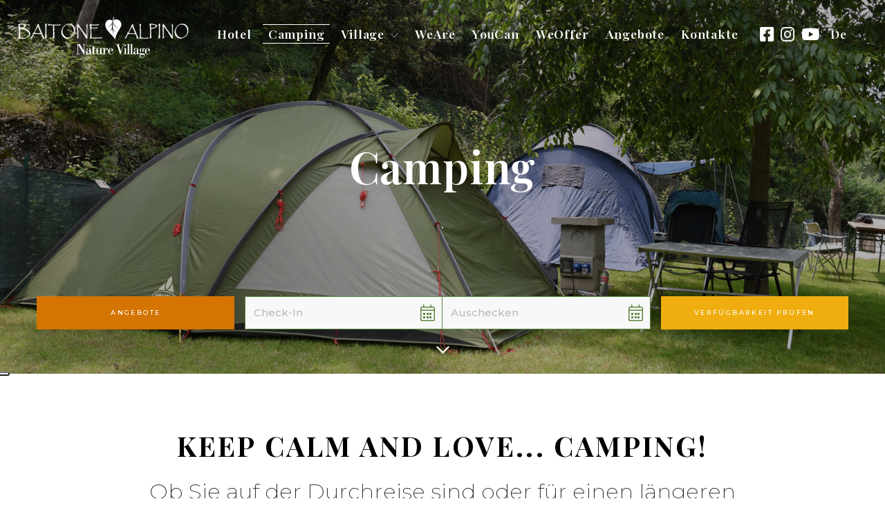

--- FILE ---
content_type: text/html; charset=utf-8
request_url: https://www.baitonealpino.com/de/p/camping-3
body_size: 12690
content:



<!DOCTYPE html>
<html lang="de">
<head>
    <link href="https://www.baitonealpino.com/it/p/camping-3" hreflang="x-default" rel="alternate" />
<link href="https://www.baitonealpino.com/it/p/camping-3" hreflang="it" rel="alternate" />
<link href="https://www.baitonealpino.com/en/p/camping-3" hreflang="en" rel="alternate" />
<link href="https://www.baitonealpino.com/de/p/camping-3" hreflang="de" rel="alternate" />
<link href="https://www.baitonealpino.com/pl/p/camping-3" hreflang="pl" rel="alternate" />

    
    <meta charset="utf-8">
    <meta http-equiv="X-UA-Compatible" content="IE=edge">
    <meta http-equiv="Content-Type" content="text/html; charset=UTF-8" />
    <meta http-equiv="Content-Language" content="de" />
    
        <meta property="og:title" content="Camping | Baitone Alpino Nature Village" />
        <meta property="og:url" content="https://www.baitonealpino.com/de/p/camping-3" />
        <meta property="og:type" content="article" />
        <meta property="description" content="Zimmer und Camping mitten in der Natur am Gardasee, Malcesine - Verona. Unsere Mission ist es, unsere G&#228;ste in einer Umgebung willkommen zu hei&#223;en, die Natur und Menschen liebt." />
        <meta property="og:description" content="Zimmer und Camping mitten in der Natur am Gardasee, Malcesine - Verona. Unsere Mission ist es, unsere G&#228;ste in einer Umgebung willkommen zu hei&#223;en, die Natur und Menschen liebt." />
        <meta property="og:image:alt" content="" />
        <meta property="og:site_name" content="Baitone Alpino Nature Village" />
        <meta name="twitter:card" content="summary" />
        <meta name="twitter:title" content="Camping | Baitone Alpino Nature Village" />
        <meta name="title" content="Camping | Baitone Alpino Nature Village" />
        <title>Camping | Baitone Alpino Nature Village</title>
        <meta name="twitter:description" content="Zimmer und Camping mitten in der Natur am Gardasee, Malcesine - Verona. Unsere Mission ist es, unsere G&#228;ste in einer Umgebung willkommen zu hei&#223;en, die Natur und Menschen liebt." />
        <meta name="twitter:url" content="https://www.baitonealpino.com/de/p/camping-3" />
            <meta property="og:image" content="https://www.baitonealpino.com//clientfiles/page/20210120174714_ultimo-terrazzamento-vicino-al-boso.jpg" />
            <meta name="twitter:image" content="https://www.baitonealpino.com//clientfiles/page/20210120174714_ultimo-terrazzamento-vicino-al-boso.jpg" />

    
        <meta name="robots" content="all,follow" />
        <meta name="googlebot" content="index,follow,snippet,archive" />
    <meta name="viewport" content="width=device-width, initial-scale=1, viewport-fit=cover, shrink-to-fit=no">
        <meta name="title" content="Camping | Baitone Alpino Nature Village" />
    <meta name="description" content="Zimmer und Camping mitten in der Natur am Gardasee, Malcesine - Verona. Unsere Mission ist es, unsere G&#228;ste in einer Umgebung willkommen zu hei&#223;en, die Natur und Menschen liebt." />
    <meta name="keywords" content="" />
    <link rel="apple-touch-icon" sizes="180x180" href="/favicon/apple-touch-icon.png">
<link rel="icon" type="image/png" sizes="32x32" href="/favicon/favicon-32x32.png">
<link rel="icon" type="image/png" sizes="16x16" href="/favicon/favicon-16x16.png">
<link rel="manifest" href="/favicon/site.webmanifest">
<link rel="mask-icon" href="/favicon/safari-pinned-tab.svg" color="#5bbad5">
<link rel="shortcut icon" href="/favicon/favicon.ico">
<meta name="msapplication-TileColor" content="#da532c">
<meta name="msapplication-config" content="/favicon/browserconfig.xml">
<meta name="theme-color" content="#59853c">
    <link href="https://cdnjs.cloudflare.com/ajax/libs/twitter-bootstrap/4.3.1/css/bootstrap.min.css" crossorigin="anonymous" rel="stylesheet" integrity="sha256-YLGeXaapI0/5IgZopewRJcFXomhRMlYYjugPLSyNjTY=" />
    <link href="/content/css?v=yLP4epsBTxEeXxI_p1KCJRk3Rqt85YeN6mBYJ-Mvf_I1" rel="stylesheet"/>

    
	<link href="https://fonts.googleapis.com/css2?family=Montserrat:ital,wght@0,100;0,200;0,300;0,400;0,500;0,600;0,700;0,800;0,900;1,100;1,200;1,300;1,400;1,500;1,600;1,700;1,800;1,900&family=Playfair+Display:ital,wght@0,400;0,500;0,600;0,669;0,700;0,800;0,900;1,400;1,500;1,600;1,669;1,700;1,800;1,900&display=swap" rel="stylesheet">
    
        <script async src="https://www.googletagmanager.com/gtag/js?id=G-3ZM6D004CV"></script>
        <script>window.dataLayer = window.dataLayer || [];function gtag(){dataLayer.push(arguments);}gtag('js', new Date());gtag('config', 'G-3ZM6D004CV', { 'anonymize_ip': true });</script>
                <script type="text/javascript">
    var _iub = _iub || [];
    _iub.csConfiguration = {
        "ccpaAcknowledgeOnDisplay": true, "ccpaApplies": true, "consentOnContinuedBrowsing": false, "enableCcpa": true, "floatingPreferencesButtonDisplay": "anchored-center-left",
        "invalidateConsentWithoutLog": true, "perPurposeConsent": true,
        "siteId": 2101551, "whitelabel": false,
        "cookiePolicyId": 69229356, "lang": "it", 
        "banner": {"acceptButtonDisplay": true, "closeButtonDisplay": false, "customizeButtonDisplay": true, "explicitWithdrawal": true, "listPurposes": true, "position": "bottom", "rejectButtonDisplay": true }
    };
</script>
<script type="text/javascript" src="//cdn.iubenda.com/cs/ccpa/stub.js"></script>
<script type="text/javascript" src="//cdn.iubenda.com/cs/iubenda_cs.js" charset="UTF-8" async></script>
            </head>
        
<body class="de " id="Camping">
    <div class="loader-page" id="page-loader">
        <div class="content-icon d-flex align-items-center justify-content-center flex-column">
            <div class="spinner">
                <div class="double-bounce1"></div>
                <div class="double-bounce2"></div>
            </div>
        </div>
    </div>
    <header class="clearfix" id="top">
        <nav class="navbar navbar-expand-xl" id="navbar" data-toggle="affix">
            <a class="navbar-brand d-xl-none m-4" href="/de">
                <img src="/assets/images/baitonealpino_logo.svg" alt="Baitone Alpino Nature Village" />
            </a>
            <button class="navbar-toggler" type="button" data-toggle="collapse" data-target="#navbarToggler" aria-controls="navbarToggler" aria-expanded="false" aria-label="Toggle navigation">
                <i class="fal fa-bars"></i>
            </button>
            <div class="collapse navbar-collapse justify-content-between px-5 py-4" id="navbarToggler">
                <a class="navbar-brand mb-5 mb-xl-0" href="/de"><img src="/assets/images/baitonealpino_logo.svg" alt="Baitone Alpino Nature Village" class="img-fluid" /></a>
                

    <ul class="navbar-nav description font2 white lspacing">
        
        <li class="nav-item">
            <a href="/de/p/hotel-2" class="nav-link ">
                Hotel
            </a>
        </li>
        
        <li class="nav-item">
            <a href="/de/p/camping-3" class="nav-link active">
                Camping
<span class="sr-only">(Aktuelle Seite)</span>            </a>
        </li>
        <li class="nav-item dropdown d-none d-xl-inline-flex flex-column align-items-center justify-content-center">
            <a class="dropdown-toggle align-items-center d-flex nav-link " role="button" data-toggle="dropdown" aria-haspopup="true" aria-expanded="false" style="cursor:pointer;">
                Village<img src="/assets/icon/down-arrow.svg" class="down-arrow d-none d-xl-inline-block ml-3" alt="Baitone Alpino Nature Village" />
            </a>
            <ul class="dropdown-menu flex-column">
                <li class="nav-item">
                    <a class="nav-link sub-link " href="/de/p/nature-village-4#coco-sweet">
                        Coco sweet
                    </a>
                </li>
                <li class="nav-item">
                    <a class="nav-link sub-link " href="/de/p/nature-village-4#bungalow">
                        Bungalow
                    </a>
                </li>
                <li class="nav-item">
                    <a class="nav-link sub-link " href="/de/p/nature-village-4#caravan">
                        Caravan
                    </a>
                </li>
                
                <li class="nav-item">
                    <a class="nav-link sub-link " href="/de/p/nature-village-4#mobil-home">
                        Mobil Home
                    </a>
                </li>
                <li class="nav-item">
                    <a class="nav-link sub-link " href="/de/p/nature-village-4#appa">
                        Wohnung
                    </a>
                </li>
            </ul>
        </li>
        
        <li class="nav-item d-xl-none">
            <a href="/de/p/nature-village-4" class="nav-link ">
                Nature Village
            </a>
        </li>
        
        
        <li class="nav-item">
            <a href="/de/p/weare-5" class="nav-link ">
                WeAre
            </a>
        </li>
        
        <li class="nav-item">
            <a href="/de/p/youcan-6" class="nav-link ">
                YouCan
            </a>
        </li>
		
        <li class="nav-item">
            <a href="/de/p/weoffer-11" class="nav-link ">
                WeOffer
            </a>
        </li>
        
             <li class="nav-item">
                <a class="nav-link " href="/tpapp/tppost?id_category=1546">
                    Angebote
                </a>
            </li>
            <li class="nav-item">
                <a class="nav-link " href="/de/home/contacts">
                    Kontakte
                </a>
            </li>
    </ul>
                <div class="d-flex justify-content-between justify-content-xl-end align-items-center pl-4 pl-xl-0 mt-4 mt-xl-0" id="navbar-bottom">
                    <div>
                        <a class="white description social mr-2 mr-xl-2" target="_blank" href="https://www.facebook.com/Hotel-Baitone-686102581482613/"><i class="fab fa-facebook-square"></i></a>
                        <a class="white description social mx-2 mx-xl-2" target="_blank" href="https://www.instagram.com/baitone_alpino/"><i class="fab fa-instagram"></i></a>
                        <a class="white description social mx-2 mx-xl-2" target="_blank" href="https://www.youtube.com/channel/UCu6iPv03DHXYFQDCAvCPXPg"><i class="fab fa-youtube"></i></a> 
                    </div>
                     
<ul class="navbar-nav align-items-start flex-row flex-xl-column align-items-xl-center description font2 white lspacing" id="language-menu">
    <li class="nav-item dropdown">
        <a class="dropdown-toggle align-items-center d-none d-xl-flex sub-link nav-link small" role="button" data-toggle="dropdown" aria-haspopup="true" aria-expanded="false" style="cursor:pointer;">
            <span class="d-none d-md-inline-block text-capitalize">de</span>
            <span class="d-md-none">DE</span>
            <img src="/assets/icon/down-arrow.svg" class="down-arrow d-inline-block ml-3" alt="Baitone Alpino Nature Village" />
        </a>
        <ul class="dropdown-menu d-flex flex-row flex-xl-column align-items-center justify-content-start">
                <li class="nav-item mr-1 mr-xl-0 ">
                    <a class="nav-link sub-link " href="/de/home/changeculture?lang=it&amp;langCU=it">
                        <span class="d-none d-xl-block">it</span>
                        <span class="d-xl-none">IT</span>
                    </a>
                </li>
                <li class="nav-item mr-1 mr-xl-0 ">
                    <a class="nav-link sub-link " href="/de/home/changeculture?lang=en&amp;langCU=en">
                        <span class="d-none d-xl-block">en</span>
                        <span class="d-xl-none">EN</span>
                    </a>
                </li>
                <li class="nav-item mr-1 mr-xl-0  d-xl-none">
                    <a class="nav-link sub-link  active" href="/de/home/changeculture?lang=de&amp;langCU=de">
                        <span class="d-none d-xl-block">de</span>
                        <span class="d-xl-none">DE</span>
                    </a>
                </li>
                <li class="nav-item mr-1 mr-xl-0 ">
                    <a class="nav-link sub-link " href="/de/home/changeculture?lang=pl&amp;langCU=pl">
                        <span class="d-none d-xl-block">pl</span>
                        <span class="d-xl-none">PL</span>
                    </a>
                </li>
        </ul>
    </li>
</ul> 
                </div>
            </div>
        </nav>
        
        <div class="header-image">
            <span class="cnt-center filter"></span>
            <picture class="lazy d-block fill-image h-100"><data-src media="(max-width:575px)" srcset="/clientfiles/page/20210120174714_ultimo-terrazzamento-vicino-al-boso_c575.jpg" type="image/jpeg"></data-src><data-src media="(max-width:991px)" srcset="/clientfiles/page/20210120174714_ultimo-terrazzamento-vicino-al-boso_c991.jpg" type="image/jpeg"></data-src><data-src media="(max-width:1200px)" srcset="/clientfiles/page/20210120174714_ultimo-terrazzamento-vicino-al-boso_c1200.jpg" type="image/jpeg"></data-src><data-src media="(max-width:1600px)" srcset="/clientfiles/page/20210120174714_ultimo-terrazzamento-vicino-al-boso_c1600.jpg" type="image/jpeg"></data-src><data-src media="(max-width:2000px)" srcset="/clientfiles/page/20210120174714_ultimo-terrazzamento-vicino-al-boso_c2000.jpg" type="image/jpeg"></data-src><data-img alt="Baitone Alpino Nature Village" src="/clientfiles/page/20210120174714_ultimo-terrazzamento-vicino-al-boso.jpg"></data-img></picture>
            <div class="cnt-center white">
                <h2 class="title big font2 text-center">Camping</h2>
                <h3 class="subtitle medium mt-5 text-center">.</h3>
            </div>
        </div>
    
        <a href="#middle" id="scroll" class="page-scroll description big white"><i class="far fa-chevron-down"></i></a>

<section class="contacts" id="box_booking" data-toggle="affix">
    <div class="container-fluid p-0">
        <div class="row no-gutters justify-content-center">
            <div class="col-12 col-lg-11 col-xxxl-8">
                <form method="get" class="row justify-content-center" id="box-hotel-form" action="https://www.secure-reservation.cloud/booking-engine/" target="_blank">
                    <input type="hidden" name="portal" value="baitonealpino-malcesine" />
                    <input type="hidden" name="lang" value="de" />
                    <div class="col-12 col-lg-3 col-xl-3 pr-lg-0">
                        <a href="/tpapp/tppost?id_category=1546" class="btn cst-btn bg6 white d-flex align-items-center justify-content-center w-100 border6">Angebote</a>
                    </div>
                    <div class="col-6 col-sm-6 col-lg-3 d-none d-md-block pr-0">
                        <div class="input-group mb-3 mb-md-0 border border-affix">
                            <input type="hidden" name="fromDate" id="from-hidden">
                            <input type="text" id="from" class="form-control form-custom datetimepicker" data-toggle="datetimepicker" data-target="#from" placeholder="Check-In" aria-label="Check-In" aria-describedby="checkin" autocomplete="off" />
                            <div class="input-group-append">
                                <span class="input-group-text" id="arrivo"><i class="fal fa-calendar-alt color2"></i></span>
                            </div>
                        </div>
                    </div>
                    <div class="col-6 col-sm-6 col-lg-3 d-none d-md-block pl-0 pr-0">
                        <div class="input-group mb-3 mb-md-0 border-right border-top border-bottom border-affix border-affix-no-left">
                            <input type="hidden" name="toDate" id="to-hidden">
                            <input type="text" id="to" class="form-control form-custom datetimepicker linked-pickers" data-toggle="datetimepicker" data-target="#to" placeholder="Auschecken" aria-label="Auschecken" aria-describedby="checkout" autocomplete="off" />
                            <div class="input-group-append mr-4 mr-lg-0">
                                <span class="input-group-text" id="checkout"><i class="fal fa-calendar-alt color2"></i></span>
                            </div>
                        </div>
                    </div>
                    <div class="col-12 col-lg-3 col-xl-3">
                        <button type="submit" class="btn cst-btn bg3 white d-md-block w-100 border2" id="submit-book">Verf&#252;gbarkeit pr&#252;fen</button>
                    </div>
                </form>
            </div>
        </div>
    </div>
</section>

    </header>
    <!-- fine header -->
    <!-- middle -->
    <main id="middle">        
        <section class="pt15 pb8 pt-5 pb-5">
    <div class="container-fluid">
        <div class="row justify-content-center">
            <div class="col-11 col-xl-9 col-xxxl-8 text-center">
				<h2 class="title font2">KEEP CALM AND LOVE... CAMPING!</h2>
				<h3 class="subtitle mt-5 opacity">Ob Sie auf der Durchreise sind oder für einen längeren Aufenthalt bereit sind, wählen Sie Ihren Stellplatz. Mit Ihrem Zelt, Wohnmobil oder Wohnwagen haben wir den richtigen Platz für Sie!</h3>
				<p class="description mt-5 big opacity">
					Von jedem Stellplatz genießen Sie den zu jeder Tageszeit wunderbaren Blick auf den See und den Duft der Steineichen. <br />
					Am jedem Stellplatz finden Sie Trinkwasser und Anschluss an das Stromnetz. Der Campingplatz und der Strand sind vom Wi-Fi-Service abgedeckt.  Ihr Auto hat einen reservierten Parkplatz innerhalb des Stellplatzes oder gleich in der Nähe

				</p>
			</div>
			<div class="mt6 mt-5 d-flex w-100 justify-content-center flex-wrap icons col-11 text-center">
				<span class="icon big green"><img src="/assets/icon/water-green.svg" alt="Wasser trinken" title="Wasser trinken" /><h3 class="description small mt-3">Wasser trinken</h3></span>
				<span class="icon big green"><img src="/assets/icon/plug-green.svg" alt="Elektrischer Strom" title="Elektrischer Strom" /><h3 class="description small mt-3">Elektrischer Strom</h3></span>
				<span class="icon big green"><img src="/assets/icon/wi-fi-green.svg" alt="Free wi-fi" title="Free wi-fi"><h3 class="description small mt-3">Wi-fi</h3></span>
				<span class="icon big green"><img src="/assets/icon/parcheggio-green.svg" alt="Parkplatz" title="Parkplatz" /><h3 class="description small mt-3">Parkplatz</h3></span>

			</div>
        </div>
    </div>
</section>



<section class="pt10 pb6 pt-5 pb-5">
    <div class="container-fluid">
        <div class="row justify-content-center">
            <div class="col-11 col-sm-12 col-md-11 col-xl-10">
                <div class="row">
                    <div class="col-12 text-center">
                        
                        <h2 class="subtitle mt-4">Le nostre piazzole</h2>
                    </div>
                </div>
                <div class="row mt6 mt-5">

					<div class="col-12 col-sm-6 col-lg-4">
                        <a href="#olivo" class="page-scroll d-block p-3">
                            <div class="h-100 w-100 position-relative border-radius overflow-hidden">
								<img src="/assets/images/pages/piazzole/olivo.jpg" alt="Olivo Stellplätze" class="img-fluid w-100" />
                                <div class="cnt-center filter white p-5">
									<h3 class="subtitle font2 strong text-center">Olivo Stellplätze</h3>
									<div class="mt6 d-flex w-100 justify-content-center flex-wrap icons piazzole">
										<span class="icon piazzole"><img src="/assets/icon/tenda.svg" alt="Zelt" title="Zelt" /><h3 class="description xsmall_piazzole mt-1 justify-content-center text-center">Zelt<br />Medium - Small</h3></span>
										<span class="icon piazzole"><img src="/assets/icon/auto.svg" alt="Auto" title="Auto" /><h3 class="description xsmall_piazzole mt-1 justify-content-center  text-center">Auto</h3></span>
										<span class="icon piazzole"><img src="/assets/icon/dimensione.svg" alt="35 mq" title="35 mq" /><h3 class="description xsmall_piazzole mt-1 justify-content-center text-center">35 mq</h3></span>
										<span class="icon piazzole"><img src="/assets/icon/spiaggia.svg" alt="Neben dem Strand" title="Neben dem Strand" /><h3 class="description xsmall_piazzole mt-1 justify-content-center text-center">Neben dem Strand</h3></span>

										<!-- <span class="icon"><img src="/assets/icon/parcheggio.svg" alt="Posto auto" title="Posto auto" /><h3 class="description xsmall_piazzole mt-1 justify-content-center text-center">Posto auto</h3></span> -->
									</div>
                                    <div class="show-on-hover text-center d-none d-md-block">
                                        <i class="description fas fa-plus circle"></i>
                                        <p class="description small mt-2">Mehr entdecken</p>
                                    </div>
                                </div>
                            </div>
                        </a>
					</div> 
					


					<div class="col-12 col-sm-6 col-lg-4">
                        <a href="#olivo_plus" class="page-scroll d-block p-3">
                            <div class="h-100 w-100 position-relative border-radius overflow-hidden">
                                <img src="/assets/images/pages/piazzole/olivo_plus.jpg" alt="Olivo Plus Stellplätze" class="img-fluid w-100" />
                                <div class="cnt-center filter white p-5">
									<h3 class="subtitle font2 strong text-center">Olivo Plus Stellplätze</h3>
									<div class="mt6 d-flex w-100 justify-content-center flex-wrap icons piazzole">
										<span class="icon piazzole"><img src="/assets/icon/tenda.svg" alt="Zelt" title="Zelt" /><h3 class="description xsmall_piazzole mt-1 justify-content-center text-center">Zelt<br />Medium</h3></span>
										<span class="icon piazzole"><img src="/assets/icon/auto.svg" alt="Auto" title="Auto" /><h3 class="description xsmall_piazzole mt-1 justify-content-center  text-center">Auto</h3></span>
										<span class="icon piazzole"><img src="/assets/icon/dimensione.svg" alt="50 mq" title="50 mq" /><h3 class="description xsmall_piazzole mt-1 justify-content-center text-center">50 mq</h3></span>
										<!-- <span class="icon"><img src="/assets/icon/parcheggio.svg" alt="Posto auto" title="Posto auto" /><h3 class="description xsmall_piazzole mt-1 justify-content-center text-center">Posto auto</h3></span> -->
									</div>	
                                    <div class="show-on-hover text-center d-none d-md-block">
                                        <i class="description fas fa-plus circle"></i>
                                        <p class="description small mt-2">Mehr entdecken</p>
                                    </div>
                                </div>
                            </div>
                        </a>
					</div> 



                   
					<div class="col-12 col-sm-6 col-lg-4">
                        <a href="#edera" class="page-scroll d-block p-3">
                            <div class="h-100 w-100 position-relative border-radius overflow-hidden">
                                <img src="/assets/images/pages/piazzole/edera.jpg" alt="Edera Stellplätze" class="img-fluid w-100" />
                                <div class="cnt-center filter white p-5">
									<h3 class="subtitle font2 strong text-center">Edera Stellplätze</h3>
									<div class="mt6 d-flex w-100 justify-content-center flex-wrap icons piazzole">
										<span class="icon piazzole"><img src="/assets/icon/tenda.svg" alt="Zelt" title="Zelt" /><h3 class="description xsmall_piazzole mt-1 justify-content-center text-center">Zelt<br />Medium</h3></span>
										<span class="icon piazzole"><img src="/assets/icon/auto.svg" alt="Auto" title="Auto" /><h3 class="description xsmall_piazzole mt-1 justify-content-center  text-center">Auto</h3></span>
										<span class="icon piazzole"><img src="/assets/icon/furgone.svg" alt="Van" title="Van" /><h3 class="description xsmall_piazzole mt-1 justify-content-center text-center">Van</h3></span>
										<span class="icon piazzole"><img src="/assets/icon/dimensione.svg" alt="35 mq" title="35 mq" /><h3 class="description xsmall_piazzole mt-1 justify-content-center text-center">35 mq</h3></span>
										<!-- <span class="icon"><img src="/assets/icon/parcheggio.svg" alt="Posto auto" title="Posto auto" /><h3 class="description xsmall_piazzole mt-1 justify-content-center text-center">Posto auto</h3></span> -->
								
									</div>
                                    <div class="show-on-hover text-center d-none d-md-block">
                                        <i class="description fas fa-plus circle"></i>
                                        <p class="description small mt-2">Mehr entdecken</p>
                                    </div>
                                </div>
                            </div>
                        </a>
					</div>
					

					
					<div class="col-12 col-sm-6 col-lg-4">
                        <a href="#edera_plus" class="page-scroll d-block p-3">
                            <div class="h-100 w-100 position-relative border-radius overflow-hidden">
                                <img src="/assets/images/pages/piazzole/edera_plus.jpg" alt="Edera Plus Stellplätze" class="img-fluid w-100" />
                                <div class="cnt-center filter white p-5">
									<h3 class="subtitle font2 strong text-center">Edera Plus Stellplätze</h3>
									<div class="mt6 d-flex w-100 justify-content-center flex-wrap icons piazzole">
										<span class="icon piazzole"><img src="/assets/icon/tenda.svg" alt="Zelt" title="Zelt" /><h3 class="description xsmall_piazzole mt-1 justify-content-center text-center">Zelt<br />Medium</h3></span>
										<span class="icon piazzole"><img src="/assets/icon/auto.svg" alt="Auto" title="Auto" /><h3 class="description xsmall_piazzole mt-1 justify-content-center  text-center">Auto</h3></span>
										<span class="icon piazzole"><img src="/assets/icon/furgone.svg" alt="Van" title="Van" /><h3 class="description xsmall_piazzole mt-1 justify-content-center text-center">Van</h3></span>
										<span class="icon piazzole"><img src="/assets/icon/dimensione.svg" alt="50 mq" title="50 mq" /><h3 class="description xsmall_piazzole mt-1 justify-content-center text-center">50 mq</h3></span>
										<!-- <span class="icon"><img src="/assets/icon/parcheggio.svg" alt="Posto auto" title="Posto auto" /><h3 class="description xsmall_piazzole mt-1 justify-content-center text-center">Posto auto</h3></span> -->
									</div>
                                    <div class="show-on-hover text-center d-none d-md-block">
                                        <i class="description fas fa-plus circle"></i>
                                        <p class="description small mt-2">Mehr entdecken</p>
                                    </div>
                                </div>
                            </div>
                        </a>
                    </div>
                    


					<div class="col-12 col-sm-6 col-lg-4">
                        <a href="#leccio" class="page-scroll d-block p-3">
                            <div class="h-100 w-100 position-relative border-radius overflow-hidden">
                                <img src="/assets/images/pages/piazzole/leccio.jpg" alt="Leccio Stellplätze" class="img-fluid w-100" />
                                <div class="cnt-center filter white p-5">
									<h3 class="subtitle font2 strong text-center">Leccio Stellplätze</h3>
									<div class="mt6 d-flex w-100 justify-content-center flex-wrap icons piazzole">
										<span class="icon piazzole"><img src="/assets/icon/tenda.svg" alt="Zelt" title="Zelt" /><h3 class="description xsmall_piazzole mt-1 justify-content-center text-center">Zelt<br />Medium - Large</h3></span>
										<span class="icon piazzole"><img src="/assets/icon/auto.svg" alt="Tenda" title="Auto" /><h3 class="description xsmall_piazzole mt-1 justify-content-center text-center">Auto</h3></span>
										<span class="icon piazzole"><img src="/assets/icon/camper.svg" alt="Wohnmobil" title="Wohnmobil" /><h3 class="description xsmall_piazzole mt-1 justify-content-center text-center">Wohnmobil</h3></span>
										<span class="icon piazzole"><img src="/assets/icon/caravan.svg" alt="Wohnwagen" title="Wohnwagen" /><h3 class="description xsmall_piazzole mt-1 justify-content-center text-center">Wohnwagen</h3></span>
										<span class="icon piazzole"><img src="/assets/icon/dimensione.svg" alt="50 mq" title="50 mq" /><h3 class="description xsmall_piazzole mt-1 justify-content-center text-center">50 mq</h3></span>
									</div>
                                    <div class="show-on-hover text-center d-none d-md-block">
                                        <i class="description fas fa-plus circle"></i>
                                        <p class="description small mt-2">Mehr entdecken</p>
                                    </div>
                                </div>
                            </div>
                        </a>
                    </div>
                    








                    <div class="col-12 col-sm-6 col-lg-4">
                        <a href="#leccio_plus" class="page-scroll d-block p-3">
                            <div class="h-100 w-100 position-relative border-radius overflow-hidden">
                                <img src="/assets/images/pages/piazzole/leccio_plus.jpg" alt="Leccio Plus Stellplätze" class="img-fluid w-100" />
                                <div class="cnt-center filter white p-5">
									<h3 class="subtitle font2 strong text-center">Leccio Plus Stellplätze</h3>
									<div class="mt6 d-flex w-100 justify-content-center flex-wrap icons piazzole">
										<span class="icon piazzole"><img src="/assets/icon/tenda.svg" alt="Zelt" title="Zelt" /><h3 class="description xsmall_piazzole mt-1 justify-content-center text-center">Zelt<br />Medium - Large</h3></span>
										<span class="icon piazzole"><img src="/assets/icon/auto.svg" alt="Auto" title="Auto" /><h3 class="description xsmall_piazzole mt-1 justify-content-center  text-center">Auto</h3></span>
										<span class="icon piazzole"><img src="/assets/icon/camper.svg" alt="Wohnmobil" title="Wohnmobil" /><h3 class="description xsmall_piazzole mt-1 justify-content-center  text-center">Wohnmobil</h3></span>
										<span class="icon piazzole"><img src="/assets/icon/caravan.svg" alt="Wohnwagen" title="Wohnwagen" /><h3 class="description xsmall_piazzole mt-1 justify-content-center  text-center">Wohnwagen</h3></span>
										<span class="icon piazzole"><img src="/assets/icon/dimensione.svg" alt="65 mq" title="65 mq" /><h3 class="description xsmall_piazzole mt-1 justify-content-center  text-center">65 mq</h3></span>
									</div>
                                    <div class="show-on-hover text-center d-none d-md-block">
                                        <i class="description fas fa-plus circle"></i>
                                        <p class="description small mt-2">Mehr entdecken</p>
                                    </div>
                                </div>
                            </div>
                        </a>
                    </div>
                    
                   
                </div>
            </div>
        </div>
    </div>
</section>



<section class="pt10 pb6 pt-5 pb-5" >
    <div class="container-fluid">
        <div class="row justify-content-center">
            <div class="col-11 col-sm-12 col-md-11 col-xl-8 lightgallery" data-lightgallery="gallery-mappa">
				<h2 class="subtitle font2 color2 mb-5 text-center mt-3">Die Karte, drücken Sie um sie im Detail zu entdecken</h2>
				<a href="/assets/images/pages/piazzole/mappa_legenda.jpg" class="gallery-item" >
					<img src="/assets/images/pages/piazzole/mappa.jpg" alt="Die Karten unseres Campingplatzes" class="img-fluid w-100" />
				</a>
			</div>
		</div>
	</div>
</section>






<section class="py-xl-5 mt15" id="olivo">
	<div class="container-fluid p-0">
		<div class="row no-gutters justify-content-center justify-content-xl-start">
			<div class="col-12 col-xl-8 col-xxl-8 my-xl-8 pt-5 pb-5 bg3">
				<img src="/assets/texture/albero.png" alt="Baitone Alpino" class="texture right" />
				<div class="row no-gutters h-100 align-items-center justify-content-center">
					<div class="col-11 col-xxxl-10 white">
						<h2 class="title font2">OLIVO STELLPLÄTZE</h2>
						<h3 class="subtitle mt-5 d-none">Für Wohnwagen und Wohnmobile mit einer Länge von bis zu 7,15 Metern.</h3>
						<div class="mt6 mt-5 d-flex w-100 justify-content-start flex-wrap icons">
							<span class="icon"><img src="/assets/icon/tenda.svg" alt="Zelt" title="Zelt" /><h3 class="description small mt-3">Zelt<br />Medium - Small</h3></span>
							<span class="icon"><img src="/assets/icon/auto.svg" alt="Auto" title="Auto" /><h3 class="description small mt-3">Auto</h3></span>
							<span class="icon"><img src="/assets/icon/dimensione.svg" alt="35 mq" title="35 mq" /><h3 class="description small mt-3">35 mq</h3></span>
							<span class="icon"><img src="/assets/icon/spiaggia.svg" alt="Neben dem Strand" title="Neben dem Strand" /><h3 class="description small mt-3">Neben dem Strand</h3></span>
							<!-- <span class="icon"><img src="/assets/icon/parcheggio.svg" alt="Parkplatz" title="Parkplatz" /><h3 class="description small mt-3">Parkplatz</h3></span> -->
						</div>
						<p class="description mt6 mt-5 thiner">
							Diese Stellplätze befinden sich im unteren Bereich des Campingplatzes, nah zum Tunnel zum See. mit Blick auf den See und gut beschattet. Der Parkplatz befindet sich in der Nähe des Stellplatzes. Alle diese Stellplätze haben eine Größe von ca. 35 m² und sind für ein kleines oder mittleres Zelt geeignet.
						</p>
						
					</div>
				</div>
			</div>
			<div class="col-12 col-xl-4 col-xxl-4 col-slide bg-mob-3 position-relative">
				<div class="right-no-radius px-5 px-xl-0" id="div-gallery-6"></div>
			</div>			
		</div>
	</div>
</section>


<section class="py-xl-5 mt15" id="olivo_plus">
	<div class="container-fluid p-0">
		<div class="row no-gutters justify-content-center justify-content-xl-end">
			<div class="col-12 col-xl-4 col-xxl-4 col-slide bg-mob-2 position-relative order-2 order-xl-1">
				<div class="left-no-radius px-5 px-xl-0" id="div-gallery-5"></div>
			</div>
			<div class="col-12 col-xl-8 col-xxl-8 my-xl-8 pt-5 pb-5 bg2 order-1 order-xl-2">
				<img src="/assets/texture/albero.png" alt="Baitone Alpino" class="texture right" />
				<div class="row no-gutters h-100 align-items-center justify-content-center">
					<div class="col-11 col-xxxl-10 white">
						<h2 class="title font2">OLIVO PLUS STELLPLÄTZE</h2>
						<h3 class="subtitle mt-5 d-none">Mit eine gute Beschattung</h3>

						<div class="mt6 mt-5 d-flex w-100 justify-content-start flex-wrap icons">
							<span class="icon"><img src="/assets/icon/tenda.svg" alt="Zelt" title="Zelt" /><h3 class="description small mt-3">Zelt<br />Medium</h3></span>
							<span class="icon"><img src="/assets/icon/auto.svg" alt="Auto" title="Auto" /><h3 class="description small mt-3">Auto</h3></span>
							<span class="icon"><img src="/assets/icon/dimensione.svg" alt="50 mq" title="50 mq" /><h3 class="description small mt-3">50 mq</h3></span>
							<!-- <span class="icon"><img src="/assets/icon/parcheggio.svg" alt="Parkplatz" title="Parkplatz" /><h3 class="description small mt-3">Parkplatz</h3></span> -->
						</div>
						<p class="description mt6 mt-5 thiner">
							Diese Stellplätze sind gut schattig, in terrassierter Lage mit schönem Seeblick. Der Parkplatz befindet sich in der Nähe des Stellplatzes. Alle diese Stellplätze haben eine Größe von ca. 50 m² und sind für ein Zelt bis mittlerer Größe geeignet.
						</p>
						
					</div>
				</div>
			</div>
		</div>
	</div>
</section>

<section class="py-xl-5 mt15" id="edera">
	<div class="container-fluid p-0">
		<div class="row no-gutters justify-content-center justify-content-xl-start">
			<div class="col-12 col-xl-8 col-xxl-8 my-xl-8 pt-5 pb-5 bg3">
				<img src="/assets/texture/albero.png" alt="Baitone Alpino" class="texture right" />
				<div class="row no-gutters h-100 align-items-center justify-content-center">
					<div class="col-11 col-xxxl-10 white">
						<h2 class="title font2">EDERA STELLPLÄTZE</h2>
						<h3 class="subtitle mt-5 d-none">Für Wohnwagen und Wohnmobile mit einer Länge von bis zu 7,15 Metern.</h3>
						<div class="mt6 mt-5 d-flex w-100 justify-content-start flex-wrap icons">
							<span class="icon"><img src="/assets/icon/tenda.svg" alt="Zelt" title="Zelt" /><h3 class="description small mt-3">Zelt<br />Medium</h3></span>
							<span class="icon"><img src="/assets/icon/auto.svg" alt="Auto" title="Auto" /><h3 class="description small mt-3">Auto</h3></span>
							<span class="icon"><img src="/assets/icon/furgone.svg" alt="Van" title="Van" /><h3 class="description small mt-3">Van</h3></span>
							<span class="icon"><img src="/assets/icon/dimensione.svg" alt="35 mq" title="35 mq" /><h3 class="description small mt-3">35 mq</h3></span>
							<!-- <span class="icon"><img src="/assets/icon/parcheggio.svg" alt="Parkplatz" title="Parkplatz" /><h3 class="description small mt-3">Parkplatz</h3></span> -->
						</div>
						<p class="description mt6 mt-5 thiner">
							Diese Stellplätze befinden sich im unteren Bereich des Campingplatzes, mit schönem Blick auf den See und gut beschattet. Der Parkplatz befindet sich in der Nähe oder innerhalb des Stellplatzes. Alle diese Stellplätze haben eine Größe von ca. 35 m² und sind für ein Zelt oder einen Van geeignet. Diese empfehlen wir für Gruppe von Freunden oder Familien
						</p>
						
					</div>
				</div>
			</div>
			<div class="col-12 col-xl-4 col-xxl-4 col-slide bg-mob-3 position-relative">
				<div class="right-no-radius px-5 px-xl-0" id="div-gallery-4"></div>
			</div>			
		</div>
	</div>
</section>


<section class="py-xl-5 mt15" id="edera_plus">
	<div class="container-fluid p-0">
		<div class="row no-gutters justify-content-center justify-content-xl-end">
			<div class="col-12 col-xl-4 col-xxl-4 col-slide bg-mob-2 position-relative order-2 order-xl-1">
				<div class="left-no-radius px-5 px-xl-0" id="div-gallery-3"></div>
			</div>
			<div class="col-12 col-xl-8 col-xxl-8 my-xl-8 pt-5 pb-5 bg2 order-1 order-xl-2">
				<img src="/assets/texture/albero.png" alt="Baitone Alpino" class="texture right" />
				<div class="row no-gutters h-100 align-items-center justify-content-center">
					<div class="col-11 col-xxxl-10 white">
						<h2 class="title font2">EDERA PLUS STELLPLÄTZE</h2>
						<h3 class="subtitle mt-5 d-none">Mit eine gute Beschattung</h3>

						<div class="mt6 mt-5 d-flex w-100 justify-content-start flex-wrap icons">
							<span class="icon"><img src="/assets/icon/tenda.svg" alt="Zelt" title="Zelt" /><h3 class="description small mt-3">Zelt<br />Medium</h3></span>
							<span class="icon"><img src="/assets/icon/auto.svg" alt="Auto" title="Auto" /><h3 class="description small mt-3">Auto</h3></span>
							<span class="icon"><img src="/assets/icon/furgone.svg" alt="Van" title="Van" /><h3 class="description small mt-3">Van</h3></span>
							<span class="icon"><img src="/assets/icon/dimensione.svg" alt="50 mq" title="50 mq" /><h3 class="description small mt-3">50 mq</h3></span>
							<!-- <span class="icon"><img src="/assets/icon/parcheggio.svg" alt="Parkplatz" title="Parkplatz" /><h3 class="description small mt-3">Parkplatz</h3></span> -->

						</div>
						<p class="description mt6 mt-5 thiner">
							Diese Stellplätze befinden sich im mittleren Bereich des Campingplatzes, mit schönem Blick auf den See und gut beschattet. Der Parkplatz befindet sich in der Nähe oder innerhalb des Stellplatzes. Alle diese Stellplätze haben eine Größe von ca. 50 m² und hier können Sie gemütlich mit  Ihren mittleren Zelt oder Ihren Van campen.
						</p>
						
					</div>
				</div>
			</div>
		</div>
	</div>
</section>





<section class="py-xl-5 mt15" id="leccio">
	<div class="container-fluid p-0">
		<div class="row no-gutters justify-content-center justify-content-xl-start">
			<div class="col-12 col-xl-8 col-xxl-8 my-xl-8 pt-5 pb-5 bg3">
				<img src="/assets/texture/albero.png" alt="Baitone Alpino" class="texture right" />
				<div class="row no-gutters h-100 align-items-center justify-content-center">
					<div class="col-11 col-xxxl-10 white">
						<h2 class="title font2">LECCIO STELLPLÄTZE</h2>
						<h3 class="subtitle mt-5 d-none">Für Wohnwagen und Wohnmobile mit einer Länge von bis zu 7,15 Metern.</h3>

						<div class="mt6 mt-5 d-flex w-100 justify-content-start flex-wrap icons">
							<span class="icon"><img src="/assets/icon/tenda.svg" alt="Zelt" title="Zelt" /><h3 class="description small mt-3">Zelt<br />Medium - Large</h3></span>
							<span class="icon"><img src="/assets/icon/auto.svg" alt="Auto" title="Auto" /><h3 class="description small mt-3">Auto</h3></span>
							<span class="icon"><img src="/assets/icon/camper.svg" alt="Wohnmobil" title="Wohnmobil" /><h3 class="description small mt-3">Wohnmobil</h3></span>
							<span class="icon"><img src="/assets/icon/caravan.svg" alt="Wohnwagen" title="Wohnwagen" /><h3 class="description small mt-3">Wohnwagen</h3></span>
							<span class="icon"><img src="/assets/icon/dimensione.svg" alt="50 mq" title="50 mq" /><h3 class="description small mt-3">50 mq</h3></span>
						</div>
						<p class="description mt6 mt-5 thiner">
							Diese sind die Stellplätze im Zwischenbereich des Campingplatzes, geeignet für Zelte, Wohnwagen und Wohnmobile bis 7,15 Meter Länge. Sie können Ihr Auto bequem innerhalb des Stellplatzes parken, den Blick auf den See sowie den Schatten unserer großen Bäume genießen.
						</p>
						
					</div>
				</div>
			</div>
			<div class="col-12 col-xl-4 col-xxl-4 col-slide bg-mob-3 position-relative">
				<div class="right-no-radius px-5 px-xl-0" id="div-gallery-2"></div>
			</div>			
		</div>
	</div>
</section>











<section class="py-xl-5" id="leccio_plus">
	<div class="container-fluid p-0">
		<div class="row no-gutters justify-content-center justify-content-xl-end">
			<div class="col-12 col-xl-4 col-xxl-4 col-slide bg-mob-2 bg-mob-2 position-relative order-2 order-xl-1">
				<div class="left-no-radius px-5 px-xl-0" id="div-gallery-1"></div>
			</div>
			<div class="col-12 col-xl-8 col-xxl-8 my-xl-8 pt-5 pb-5 bg2 order-1 order-xl-2">
				<img src="/assets/texture/albero.png" alt="Baitone Alpino" class="texture right" />
				<div class="row no-gutters h-100 align-items-center justify-content-center">
					<div class="col-11 col-xxxl-10 white">
						<h2 class="title font2">LECCIO PLUS STELLPLÄTZE</h2>
						<h3 class="subtitle mt-5 d-none">Für große Zelte und Wohnwagen</h3>

						<div class="mt6 mt-5 d-flex w-100 justify-content-start flex-wrap icons">
							<span class="icon"><img src="/assets/icon/tenda.svg" alt="Zelt" title="Zelt" /><h3 class="description small mt-3">Zelt<br />Medium - Large</h3></span>
							<span class="icon"><img src="/assets/icon/auto.svg" alt="Auto" title="Auto" /><h3 class="description small mt-3">Auto</h3></span>
							<span class="icon"><img src="/assets/icon/camper.svg" alt="Wohnmobil" title="Wohnmobil" /><h3 class="description small mt-3">Wohnmobil</h3></span>
							<span class="icon"><img src="/assets/icon/caravan.svg" alt="Wohnwagen" title="Wohnwagen" /><h3 class="description small mt-3">Wohnwagen</h3></span>
							<span class="icon"><img src="/assets/icon/dimensione.svg" alt="65 mq" title="65 mq" /><h3 class="description small mt-3">65 mq</h3></span>
						</div>
						<p class="description mt6 mt-5 thiner">
							Dies sind die größten Stellplätze, die unseren Gästen zur Verfügung stehen… Die abendliche Lichtshow von Riva del Garda und Limone und die Tagesshow des bunten Kitesurfens sind im Preis inbegriffen!<br />
							Sie eignen sich für große Zelte, Wohnwagen und Wohnmobile bis 7,15 lang. Die Gemeinschaftsbäder sind ca. 50 Meter entfernt, der Strand ca. 80 Meter,  in der ruhigsten Gegend des Campingplatzes hier haben Sie eine komplete Kontakt mit der Natur.

						</p>
						
					</div>
				</div>
			</div>
		</div>
	</div>
</section>



<!-- SLIDER -->
            <div id="content-gallery-1" class="lightgallery position-relative" data-lightgallery="images-1">
                <div class="owl-carousel owl-theme cst-slider img-slider relative text-center" id="img-slider-1">
                        <div class="item">
                            <a href="/assets/images/gallery/Camping/001-piazzole-leccio-plus/leccio_plus_01.jpg" class="d-block gallery-item a-hover" title="Baitone Alpino Nature Village -Camping" data-caption="Baitone Alpino Nature Village -Camping">
                                <img src="/assets/images/gallery/Camping/001-piazzole-leccio-plus/thumbs/leccio_plus_01.jpg" alt="Baitone Alpino Nature Village -Camping" class="img-fluid img-slider border-radius d-none d-xl-block" />
                                <img src="/assets/images/gallery/Camping/001-piazzole-leccio-plus/mob/leccio_plus_01.jpg" alt="Baitone Alpino Nature Village -Camping" class="img-fluid img-slider border-radius d-xl-none" />
                                <div class="cnt-center hover filter border-radius">
                                    <div class="ico">
                                        <img src="/assets/icon/heart.png" alt="Baitone Alpino Nature Village -Camping">
                                    </div>
                                </div>
                            </a>
                        </div>
                        <div class="item">
                            <a href="/assets/images/gallery/Camping/001-piazzole-leccio-plus/leccio_plus_02.jpg" class="d-block gallery-item a-hover" title="Baitone Alpino Nature Village -Camping" data-caption="Baitone Alpino Nature Village -Camping">
                                <img src="/assets/images/gallery/Camping/001-piazzole-leccio-plus/thumbs/leccio_plus_02.jpg" alt="Baitone Alpino Nature Village -Camping" class="img-fluid img-slider border-radius d-none d-xl-block" />
                                <img src="/assets/images/gallery/Camping/001-piazzole-leccio-plus/mob/leccio_plus_02.jpg" alt="Baitone Alpino Nature Village -Camping" class="img-fluid img-slider border-radius d-xl-none" />
                                <div class="cnt-center hover filter border-radius">
                                    <div class="ico">
                                        <img src="/assets/icon/heart.png" alt="Baitone Alpino Nature Village -Camping">
                                    </div>
                                </div>
                            </a>
                        </div>
                        <div class="item">
                            <a href="/assets/images/gallery/Camping/001-piazzole-leccio-plus/leccio_plus_03.jpg" class="d-block gallery-item a-hover" title="Baitone Alpino Nature Village -Camping" data-caption="Baitone Alpino Nature Village -Camping">
                                <img src="/assets/images/gallery/Camping/001-piazzole-leccio-plus/thumbs/leccio_plus_03.jpg" alt="Baitone Alpino Nature Village -Camping" class="img-fluid img-slider border-radius d-none d-xl-block" />
                                <img src="/assets/images/gallery/Camping/001-piazzole-leccio-plus/mob/leccio_plus_03.jpg" alt="Baitone Alpino Nature Village -Camping" class="img-fluid img-slider border-radius d-xl-none" />
                                <div class="cnt-center hover filter border-radius">
                                    <div class="ico">
                                        <img src="/assets/icon/heart.png" alt="Baitone Alpino Nature Village -Camping">
                                    </div>
                                </div>
                            </a>
                        </div>
                        <div class="item">
                            <a href="/assets/images/gallery/Camping/001-piazzole-leccio-plus/leccio_plus_04.jpg" class="d-block gallery-item a-hover" title="Baitone Alpino Nature Village -Camping" data-caption="Baitone Alpino Nature Village -Camping">
                                <img src="/assets/images/gallery/Camping/001-piazzole-leccio-plus/thumbs/leccio_plus_04.jpg" alt="Baitone Alpino Nature Village -Camping" class="img-fluid img-slider border-radius d-none d-xl-block" />
                                <img src="/assets/images/gallery/Camping/001-piazzole-leccio-plus/mob/leccio_plus_04.jpg" alt="Baitone Alpino Nature Village -Camping" class="img-fluid img-slider border-radius d-xl-none" />
                                <div class="cnt-center hover filter border-radius">
                                    <div class="ico">
                                        <img src="/assets/icon/heart.png" alt="Baitone Alpino Nature Village -Camping">
                                    </div>
                                </div>
                            </a>
                        </div>
                        <div class="item">
                            <a href="/assets/images/gallery/Camping/001-piazzole-leccio-plus/leccio_plus_05.jpg" class="d-block gallery-item a-hover" title="Baitone Alpino Nature Village -Camping" data-caption="Baitone Alpino Nature Village -Camping">
                                <img src="/assets/images/gallery/Camping/001-piazzole-leccio-plus/thumbs/leccio_plus_05.jpg" alt="Baitone Alpino Nature Village -Camping" class="img-fluid img-slider border-radius d-none d-xl-block" />
                                <img src="/assets/images/gallery/Camping/001-piazzole-leccio-plus/mob/leccio_plus_05.jpg" alt="Baitone Alpino Nature Village -Camping" class="img-fluid img-slider border-radius d-xl-none" />
                                <div class="cnt-center hover filter border-radius">
                                    <div class="ico">
                                        <img src="/assets/icon/heart.png" alt="Baitone Alpino Nature Village -Camping">
                                    </div>
                                </div>
                            </a>
                        </div>
                        <div class="item">
                            <a href="/assets/images/gallery/Camping/001-piazzole-leccio-plus/leccio_plus_06.jpg" class="d-block gallery-item a-hover" title="Baitone Alpino Nature Village -Camping" data-caption="Baitone Alpino Nature Village -Camping">
                                <img src="/assets/images/gallery/Camping/001-piazzole-leccio-plus/thumbs/leccio_plus_06.jpg" alt="Baitone Alpino Nature Village -Camping" class="img-fluid img-slider border-radius d-none d-xl-block" />
                                <img src="/assets/images/gallery/Camping/001-piazzole-leccio-plus/mob/leccio_plus_06.jpg" alt="Baitone Alpino Nature Village -Camping" class="img-fluid img-slider border-radius d-xl-none" />
                                <div class="cnt-center hover filter border-radius">
                                    <div class="ico">
                                        <img src="/assets/icon/heart.png" alt="Baitone Alpino Nature Village -Camping">
                                    </div>
                                </div>
                            </a>
                        </div>
                        <div class="item">
                            <a href="/assets/images/gallery/Camping/001-piazzole-leccio-plus/leccio_plus_07.jpg" class="d-block gallery-item a-hover" title="Baitone Alpino Nature Village -Camping" data-caption="Baitone Alpino Nature Village -Camping">
                                <img src="/assets/images/gallery/Camping/001-piazzole-leccio-plus/thumbs/leccio_plus_07.jpg" alt="Baitone Alpino Nature Village -Camping" class="img-fluid img-slider border-radius d-none d-xl-block" />
                                <img src="/assets/images/gallery/Camping/001-piazzole-leccio-plus/mob/leccio_plus_07.jpg" alt="Baitone Alpino Nature Village -Camping" class="img-fluid img-slider border-radius d-xl-none" />
                                <div class="cnt-center hover filter border-radius">
                                    <div class="ico">
                                        <img src="/assets/icon/heart.png" alt="Baitone Alpino Nature Village -Camping">
                                    </div>
                                </div>
                            </a>
                        </div>
                </div>
<div class="slider-nav cst-slider-nav" id="gallery-slider-nav-1"></div>            </div>
            <div id="content-gallery-2" class="lightgallery position-relative" data-lightgallery="images-2">
                <div class="owl-carousel owl-theme cst-slider img-slider relative text-center" id="img-slider-2">
                        <div class="item">
                            <a href="/assets/images/gallery/Camping/002-piazzole-leccio/leccio_01.jpg" class="d-block gallery-item a-hover" title="Baitone Alpino Nature Village -Camping" data-caption="Baitone Alpino Nature Village -Camping">
                                <img src="/assets/images/gallery/Camping/002-piazzole-leccio/thumbs/leccio_01.jpg" alt="Baitone Alpino Nature Village -Camping" class="img-fluid img-slider border-radius d-none d-xl-block" />
                                <img src="/assets/images/gallery/Camping/002-piazzole-leccio/mob/leccio_01.jpg" alt="Baitone Alpino Nature Village -Camping" class="img-fluid img-slider border-radius d-xl-none" />
                                <div class="cnt-center hover filter border-radius">
                                    <div class="ico">
                                        <img src="/assets/icon/heart.png" alt="Baitone Alpino Nature Village -Camping">
                                    </div>
                                </div>
                            </a>
                        </div>
                        <div class="item">
                            <a href="/assets/images/gallery/Camping/002-piazzole-leccio/leccio_010.jpg" class="d-block gallery-item a-hover" title="Baitone Alpino Nature Village -Camping" data-caption="Baitone Alpino Nature Village -Camping">
                                <img src="/assets/images/gallery/Camping/002-piazzole-leccio/thumbs/leccio_010.jpg" alt="Baitone Alpino Nature Village -Camping" class="img-fluid img-slider border-radius d-none d-xl-block" />
                                <img src="/assets/images/gallery/Camping/002-piazzole-leccio/mob/leccio_010.jpg" alt="Baitone Alpino Nature Village -Camping" class="img-fluid img-slider border-radius d-xl-none" />
                                <div class="cnt-center hover filter border-radius">
                                    <div class="ico">
                                        <img src="/assets/icon/heart.png" alt="Baitone Alpino Nature Village -Camping">
                                    </div>
                                </div>
                            </a>
                        </div>
                        <div class="item">
                            <a href="/assets/images/gallery/Camping/002-piazzole-leccio/leccio_02.jpg" class="d-block gallery-item a-hover" title="Baitone Alpino Nature Village -Camping" data-caption="Baitone Alpino Nature Village -Camping">
                                <img src="/assets/images/gallery/Camping/002-piazzole-leccio/thumbs/leccio_02.jpg" alt="Baitone Alpino Nature Village -Camping" class="img-fluid img-slider border-radius d-none d-xl-block" />
                                <img src="/assets/images/gallery/Camping/002-piazzole-leccio/mob/leccio_02.jpg" alt="Baitone Alpino Nature Village -Camping" class="img-fluid img-slider border-radius d-xl-none" />
                                <div class="cnt-center hover filter border-radius">
                                    <div class="ico">
                                        <img src="/assets/icon/heart.png" alt="Baitone Alpino Nature Village -Camping">
                                    </div>
                                </div>
                            </a>
                        </div>
                        <div class="item">
                            <a href="/assets/images/gallery/Camping/002-piazzole-leccio/leccio_03.jpg" class="d-block gallery-item a-hover" title="Baitone Alpino Nature Village -Camping" data-caption="Baitone Alpino Nature Village -Camping">
                                <img src="/assets/images/gallery/Camping/002-piazzole-leccio/thumbs/leccio_03.jpg" alt="Baitone Alpino Nature Village -Camping" class="img-fluid img-slider border-radius d-none d-xl-block" />
                                <img src="/assets/images/gallery/Camping/002-piazzole-leccio/mob/leccio_03.jpg" alt="Baitone Alpino Nature Village -Camping" class="img-fluid img-slider border-radius d-xl-none" />
                                <div class="cnt-center hover filter border-radius">
                                    <div class="ico">
                                        <img src="/assets/icon/heart.png" alt="Baitone Alpino Nature Village -Camping">
                                    </div>
                                </div>
                            </a>
                        </div>
                        <div class="item">
                            <a href="/assets/images/gallery/Camping/002-piazzole-leccio/leccio_04.jpg" class="d-block gallery-item a-hover" title="Baitone Alpino Nature Village -Camping" data-caption="Baitone Alpino Nature Village -Camping">
                                <img src="/assets/images/gallery/Camping/002-piazzole-leccio/thumbs/leccio_04.jpg" alt="Baitone Alpino Nature Village -Camping" class="img-fluid img-slider border-radius d-none d-xl-block" />
                                <img src="/assets/images/gallery/Camping/002-piazzole-leccio/mob/leccio_04.jpg" alt="Baitone Alpino Nature Village -Camping" class="img-fluid img-slider border-radius d-xl-none" />
                                <div class="cnt-center hover filter border-radius">
                                    <div class="ico">
                                        <img src="/assets/icon/heart.png" alt="Baitone Alpino Nature Village -Camping">
                                    </div>
                                </div>
                            </a>
                        </div>
                        <div class="item">
                            <a href="/assets/images/gallery/Camping/002-piazzole-leccio/leccio_05.jpg" class="d-block gallery-item a-hover" title="Baitone Alpino Nature Village -Camping" data-caption="Baitone Alpino Nature Village -Camping">
                                <img src="/assets/images/gallery/Camping/002-piazzole-leccio/thumbs/leccio_05.jpg" alt="Baitone Alpino Nature Village -Camping" class="img-fluid img-slider border-radius d-none d-xl-block" />
                                <img src="/assets/images/gallery/Camping/002-piazzole-leccio/mob/leccio_05.jpg" alt="Baitone Alpino Nature Village -Camping" class="img-fluid img-slider border-radius d-xl-none" />
                                <div class="cnt-center hover filter border-radius">
                                    <div class="ico">
                                        <img src="/assets/icon/heart.png" alt="Baitone Alpino Nature Village -Camping">
                                    </div>
                                </div>
                            </a>
                        </div>
                        <div class="item">
                            <a href="/assets/images/gallery/Camping/002-piazzole-leccio/leccio_06.jpg" class="d-block gallery-item a-hover" title="Baitone Alpino Nature Village -Camping" data-caption="Baitone Alpino Nature Village -Camping">
                                <img src="/assets/images/gallery/Camping/002-piazzole-leccio/thumbs/leccio_06.jpg" alt="Baitone Alpino Nature Village -Camping" class="img-fluid img-slider border-radius d-none d-xl-block" />
                                <img src="/assets/images/gallery/Camping/002-piazzole-leccio/mob/leccio_06.jpg" alt="Baitone Alpino Nature Village -Camping" class="img-fluid img-slider border-radius d-xl-none" />
                                <div class="cnt-center hover filter border-radius">
                                    <div class="ico">
                                        <img src="/assets/icon/heart.png" alt="Baitone Alpino Nature Village -Camping">
                                    </div>
                                </div>
                            </a>
                        </div>
                        <div class="item">
                            <a href="/assets/images/gallery/Camping/002-piazzole-leccio/leccio_07.jpg" class="d-block gallery-item a-hover" title="Baitone Alpino Nature Village -Camping" data-caption="Baitone Alpino Nature Village -Camping">
                                <img src="/assets/images/gallery/Camping/002-piazzole-leccio/thumbs/leccio_07.jpg" alt="Baitone Alpino Nature Village -Camping" class="img-fluid img-slider border-radius d-none d-xl-block" />
                                <img src="/assets/images/gallery/Camping/002-piazzole-leccio/mob/leccio_07.jpg" alt="Baitone Alpino Nature Village -Camping" class="img-fluid img-slider border-radius d-xl-none" />
                                <div class="cnt-center hover filter border-radius">
                                    <div class="ico">
                                        <img src="/assets/icon/heart.png" alt="Baitone Alpino Nature Village -Camping">
                                    </div>
                                </div>
                            </a>
                        </div>
                        <div class="item">
                            <a href="/assets/images/gallery/Camping/002-piazzole-leccio/leccio_08.jpg" class="d-block gallery-item a-hover" title="Baitone Alpino Nature Village -Camping" data-caption="Baitone Alpino Nature Village -Camping">
                                <img src="/assets/images/gallery/Camping/002-piazzole-leccio/thumbs/leccio_08.jpg" alt="Baitone Alpino Nature Village -Camping" class="img-fluid img-slider border-radius d-none d-xl-block" />
                                <img src="/assets/images/gallery/Camping/002-piazzole-leccio/mob/leccio_08.jpg" alt="Baitone Alpino Nature Village -Camping" class="img-fluid img-slider border-radius d-xl-none" />
                                <div class="cnt-center hover filter border-radius">
                                    <div class="ico">
                                        <img src="/assets/icon/heart.png" alt="Baitone Alpino Nature Village -Camping">
                                    </div>
                                </div>
                            </a>
                        </div>
                        <div class="item">
                            <a href="/assets/images/gallery/Camping/002-piazzole-leccio/leccio_09.jpg" class="d-block gallery-item a-hover" title="Baitone Alpino Nature Village -Camping" data-caption="Baitone Alpino Nature Village -Camping">
                                <img src="/assets/images/gallery/Camping/002-piazzole-leccio/thumbs/leccio_09.jpg" alt="Baitone Alpino Nature Village -Camping" class="img-fluid img-slider border-radius d-none d-xl-block" />
                                <img src="/assets/images/gallery/Camping/002-piazzole-leccio/mob/leccio_09.jpg" alt="Baitone Alpino Nature Village -Camping" class="img-fluid img-slider border-radius d-xl-none" />
                                <div class="cnt-center hover filter border-radius">
                                    <div class="ico">
                                        <img src="/assets/icon/heart.png" alt="Baitone Alpino Nature Village -Camping">
                                    </div>
                                </div>
                            </a>
                        </div>
                </div>
<div class="slider-nav cst-slider-nav" id="gallery-slider-nav-2"></div>            </div>
            <div id="content-gallery-3" class="lightgallery position-relative" data-lightgallery="images-3">
                <div class="owl-carousel owl-theme cst-slider img-slider relative text-center" id="img-slider-3">
                        <div class="item">
                            <a href="/assets/images/gallery/Camping/003-piazzole-edera-plus/edera_plus_01.jpg" class="d-block gallery-item a-hover" title="Baitone Alpino Nature Village -Camping" data-caption="Baitone Alpino Nature Village -Camping">
                                <img src="/assets/images/gallery/Camping/003-piazzole-edera-plus/thumbs/edera_plus_01.jpg" alt="Baitone Alpino Nature Village -Camping" class="img-fluid img-slider border-radius d-none d-xl-block" />
                                <img src="/assets/images/gallery/Camping/003-piazzole-edera-plus/mob/edera_plus_01.jpg" alt="Baitone Alpino Nature Village -Camping" class="img-fluid img-slider border-radius d-xl-none" />
                                <div class="cnt-center hover filter border-radius">
                                    <div class="ico">
                                        <img src="/assets/icon/heart.png" alt="Baitone Alpino Nature Village -Camping">
                                    </div>
                                </div>
                            </a>
                        </div>
                        <div class="item">
                            <a href="/assets/images/gallery/Camping/003-piazzole-edera-plus/edera_plus_02.jpg" class="d-block gallery-item a-hover" title="Baitone Alpino Nature Village -Camping" data-caption="Baitone Alpino Nature Village -Camping">
                                <img src="/assets/images/gallery/Camping/003-piazzole-edera-plus/thumbs/edera_plus_02.jpg" alt="Baitone Alpino Nature Village -Camping" class="img-fluid img-slider border-radius d-none d-xl-block" />
                                <img src="/assets/images/gallery/Camping/003-piazzole-edera-plus/mob/edera_plus_02.jpg" alt="Baitone Alpino Nature Village -Camping" class="img-fluid img-slider border-radius d-xl-none" />
                                <div class="cnt-center hover filter border-radius">
                                    <div class="ico">
                                        <img src="/assets/icon/heart.png" alt="Baitone Alpino Nature Village -Camping">
                                    </div>
                                </div>
                            </a>
                        </div>
                        <div class="item">
                            <a href="/assets/images/gallery/Camping/003-piazzole-edera-plus/edera_plus_03.jpg" class="d-block gallery-item a-hover" title="Baitone Alpino Nature Village -Camping" data-caption="Baitone Alpino Nature Village -Camping">
                                <img src="/assets/images/gallery/Camping/003-piazzole-edera-plus/thumbs/edera_plus_03.jpg" alt="Baitone Alpino Nature Village -Camping" class="img-fluid img-slider border-radius d-none d-xl-block" />
                                <img src="/assets/images/gallery/Camping/003-piazzole-edera-plus/mob/edera_plus_03.jpg" alt="Baitone Alpino Nature Village -Camping" class="img-fluid img-slider border-radius d-xl-none" />
                                <div class="cnt-center hover filter border-radius">
                                    <div class="ico">
                                        <img src="/assets/icon/heart.png" alt="Baitone Alpino Nature Village -Camping">
                                    </div>
                                </div>
                            </a>
                        </div>
                        <div class="item">
                            <a href="/assets/images/gallery/Camping/003-piazzole-edera-plus/edera_plus_04.jpg" class="d-block gallery-item a-hover" title="Baitone Alpino Nature Village -Camping" data-caption="Baitone Alpino Nature Village -Camping">
                                <img src="/assets/images/gallery/Camping/003-piazzole-edera-plus/thumbs/edera_plus_04.jpg" alt="Baitone Alpino Nature Village -Camping" class="img-fluid img-slider border-radius d-none d-xl-block" />
                                <img src="/assets/images/gallery/Camping/003-piazzole-edera-plus/mob/edera_plus_04.jpg" alt="Baitone Alpino Nature Village -Camping" class="img-fluid img-slider border-radius d-xl-none" />
                                <div class="cnt-center hover filter border-radius">
                                    <div class="ico">
                                        <img src="/assets/icon/heart.png" alt="Baitone Alpino Nature Village -Camping">
                                    </div>
                                </div>
                            </a>
                        </div>
                        <div class="item">
                            <a href="/assets/images/gallery/Camping/003-piazzole-edera-plus/edera_plus_05.jpg" class="d-block gallery-item a-hover" title="Baitone Alpino Nature Village -Camping" data-caption="Baitone Alpino Nature Village -Camping">
                                <img src="/assets/images/gallery/Camping/003-piazzole-edera-plus/thumbs/edera_plus_05.jpg" alt="Baitone Alpino Nature Village -Camping" class="img-fluid img-slider border-radius d-none d-xl-block" />
                                <img src="/assets/images/gallery/Camping/003-piazzole-edera-plus/mob/edera_plus_05.jpg" alt="Baitone Alpino Nature Village -Camping" class="img-fluid img-slider border-radius d-xl-none" />
                                <div class="cnt-center hover filter border-radius">
                                    <div class="ico">
                                        <img src="/assets/icon/heart.png" alt="Baitone Alpino Nature Village -Camping">
                                    </div>
                                </div>
                            </a>
                        </div>
                        <div class="item">
                            <a href="/assets/images/gallery/Camping/003-piazzole-edera-plus/edera_plus_06.jpg" class="d-block gallery-item a-hover" title="Baitone Alpino Nature Village -Camping" data-caption="Baitone Alpino Nature Village -Camping">
                                <img src="/assets/images/gallery/Camping/003-piazzole-edera-plus/thumbs/edera_plus_06.jpg" alt="Baitone Alpino Nature Village -Camping" class="img-fluid img-slider border-radius d-none d-xl-block" />
                                <img src="/assets/images/gallery/Camping/003-piazzole-edera-plus/mob/edera_plus_06.jpg" alt="Baitone Alpino Nature Village -Camping" class="img-fluid img-slider border-radius d-xl-none" />
                                <div class="cnt-center hover filter border-radius">
                                    <div class="ico">
                                        <img src="/assets/icon/heart.png" alt="Baitone Alpino Nature Village -Camping">
                                    </div>
                                </div>
                            </a>
                        </div>
                        <div class="item">
                            <a href="/assets/images/gallery/Camping/003-piazzole-edera-plus/edera_plus_07.jpg" class="d-block gallery-item a-hover" title="Baitone Alpino Nature Village -Camping" data-caption="Baitone Alpino Nature Village -Camping">
                                <img src="/assets/images/gallery/Camping/003-piazzole-edera-plus/thumbs/edera_plus_07.jpg" alt="Baitone Alpino Nature Village -Camping" class="img-fluid img-slider border-radius d-none d-xl-block" />
                                <img src="/assets/images/gallery/Camping/003-piazzole-edera-plus/mob/edera_plus_07.jpg" alt="Baitone Alpino Nature Village -Camping" class="img-fluid img-slider border-radius d-xl-none" />
                                <div class="cnt-center hover filter border-radius">
                                    <div class="ico">
                                        <img src="/assets/icon/heart.png" alt="Baitone Alpino Nature Village -Camping">
                                    </div>
                                </div>
                            </a>
                        </div>
                </div>
<div class="slider-nav cst-slider-nav" id="gallery-slider-nav-3"></div>            </div>
            <div id="content-gallery-4" class="lightgallery position-relative" data-lightgallery="images-4">
                <div class="owl-carousel owl-theme cst-slider img-slider relative text-center" id="img-slider-4">
                        <div class="item">
                            <a href="/assets/images/gallery/Camping/004-piazzole-edera/edera_02.jpg" class="d-block gallery-item a-hover" title="Baitone Alpino Nature Village -Camping" data-caption="Baitone Alpino Nature Village -Camping">
                                <img src="/assets/images/gallery/Camping/004-piazzole-edera/thumbs/edera_02.jpg" alt="Baitone Alpino Nature Village -Camping" class="img-fluid img-slider border-radius d-none d-xl-block" />
                                <img src="/assets/images/gallery/Camping/004-piazzole-edera/mob/edera_02.jpg" alt="Baitone Alpino Nature Village -Camping" class="img-fluid img-slider border-radius d-xl-none" />
                                <div class="cnt-center hover filter border-radius">
                                    <div class="ico">
                                        <img src="/assets/icon/heart.png" alt="Baitone Alpino Nature Village -Camping">
                                    </div>
                                </div>
                            </a>
                        </div>
                        <div class="item">
                            <a href="/assets/images/gallery/Camping/004-piazzole-edera/edera_03.jpg" class="d-block gallery-item a-hover" title="Baitone Alpino Nature Village -Camping" data-caption="Baitone Alpino Nature Village -Camping">
                                <img src="/assets/images/gallery/Camping/004-piazzole-edera/thumbs/edera_03.jpg" alt="Baitone Alpino Nature Village -Camping" class="img-fluid img-slider border-radius d-none d-xl-block" />
                                <img src="/assets/images/gallery/Camping/004-piazzole-edera/mob/edera_03.jpg" alt="Baitone Alpino Nature Village -Camping" class="img-fluid img-slider border-radius d-xl-none" />
                                <div class="cnt-center hover filter border-radius">
                                    <div class="ico">
                                        <img src="/assets/icon/heart.png" alt="Baitone Alpino Nature Village -Camping">
                                    </div>
                                </div>
                            </a>
                        </div>
                        <div class="item">
                            <a href="/assets/images/gallery/Camping/004-piazzole-edera/edera_04.jpg" class="d-block gallery-item a-hover" title="Baitone Alpino Nature Village -Camping" data-caption="Baitone Alpino Nature Village -Camping">
                                <img src="/assets/images/gallery/Camping/004-piazzole-edera/thumbs/edera_04.jpg" alt="Baitone Alpino Nature Village -Camping" class="img-fluid img-slider border-radius d-none d-xl-block" />
                                <img src="/assets/images/gallery/Camping/004-piazzole-edera/mob/edera_04.jpg" alt="Baitone Alpino Nature Village -Camping" class="img-fluid img-slider border-radius d-xl-none" />
                                <div class="cnt-center hover filter border-radius">
                                    <div class="ico">
                                        <img src="/assets/icon/heart.png" alt="Baitone Alpino Nature Village -Camping">
                                    </div>
                                </div>
                            </a>
                        </div>
                        <div class="item">
                            <a href="/assets/images/gallery/Camping/004-piazzole-edera/edera_05.jpg" class="d-block gallery-item a-hover" title="Baitone Alpino Nature Village -Camping" data-caption="Baitone Alpino Nature Village -Camping">
                                <img src="/assets/images/gallery/Camping/004-piazzole-edera/thumbs/edera_05.jpg" alt="Baitone Alpino Nature Village -Camping" class="img-fluid img-slider border-radius d-none d-xl-block" />
                                <img src="/assets/images/gallery/Camping/004-piazzole-edera/mob/edera_05.jpg" alt="Baitone Alpino Nature Village -Camping" class="img-fluid img-slider border-radius d-xl-none" />
                                <div class="cnt-center hover filter border-radius">
                                    <div class="ico">
                                        <img src="/assets/icon/heart.png" alt="Baitone Alpino Nature Village -Camping">
                                    </div>
                                </div>
                            </a>
                        </div>
                        <div class="item">
                            <a href="/assets/images/gallery/Camping/004-piazzole-edera/edera_06.jpg" class="d-block gallery-item a-hover" title="Baitone Alpino Nature Village -Camping" data-caption="Baitone Alpino Nature Village -Camping">
                                <img src="/assets/images/gallery/Camping/004-piazzole-edera/thumbs/edera_06.jpg" alt="Baitone Alpino Nature Village -Camping" class="img-fluid img-slider border-radius d-none d-xl-block" />
                                <img src="/assets/images/gallery/Camping/004-piazzole-edera/mob/edera_06.jpg" alt="Baitone Alpino Nature Village -Camping" class="img-fluid img-slider border-radius d-xl-none" />
                                <div class="cnt-center hover filter border-radius">
                                    <div class="ico">
                                        <img src="/assets/icon/heart.png" alt="Baitone Alpino Nature Village -Camping">
                                    </div>
                                </div>
                            </a>
                        </div>
                </div>
<div class="slider-nav cst-slider-nav" id="gallery-slider-nav-4"></div>            </div>
            <div id="content-gallery-5" class="lightgallery position-relative" data-lightgallery="images-5">
                <div class="owl-carousel owl-theme cst-slider img-slider relative text-center" id="img-slider-5">
                        <div class="item">
                            <a href="/assets/images/gallery/Camping/005-piazzole-olivo-plus/olivo_plus_01.jpg" class="d-block gallery-item a-hover" title="Baitone Alpino Nature Village -Camping" data-caption="Baitone Alpino Nature Village -Camping">
                                <img src="/assets/images/gallery/Camping/005-piazzole-olivo-plus/thumbs/olivo_plus_01.jpg" alt="Baitone Alpino Nature Village -Camping" class="img-fluid img-slider border-radius d-none d-xl-block" />
                                <img src="/assets/images/gallery/Camping/005-piazzole-olivo-plus/mob/olivo_plus_01.jpg" alt="Baitone Alpino Nature Village -Camping" class="img-fluid img-slider border-radius d-xl-none" />
                                <div class="cnt-center hover filter border-radius">
                                    <div class="ico">
                                        <img src="/assets/icon/heart.png" alt="Baitone Alpino Nature Village -Camping">
                                    </div>
                                </div>
                            </a>
                        </div>
                        <div class="item">
                            <a href="/assets/images/gallery/Camping/005-piazzole-olivo-plus/olivo_plus_02.jpg" class="d-block gallery-item a-hover" title="Baitone Alpino Nature Village -Camping" data-caption="Baitone Alpino Nature Village -Camping">
                                <img src="/assets/images/gallery/Camping/005-piazzole-olivo-plus/thumbs/olivo_plus_02.jpg" alt="Baitone Alpino Nature Village -Camping" class="img-fluid img-slider border-radius d-none d-xl-block" />
                                <img src="/assets/images/gallery/Camping/005-piazzole-olivo-plus/mob/olivo_plus_02.jpg" alt="Baitone Alpino Nature Village -Camping" class="img-fluid img-slider border-radius d-xl-none" />
                                <div class="cnt-center hover filter border-radius">
                                    <div class="ico">
                                        <img src="/assets/icon/heart.png" alt="Baitone Alpino Nature Village -Camping">
                                    </div>
                                </div>
                            </a>
                        </div>
                        <div class="item">
                            <a href="/assets/images/gallery/Camping/005-piazzole-olivo-plus/olivo_plus_03.jpg" class="d-block gallery-item a-hover" title="Baitone Alpino Nature Village -Camping" data-caption="Baitone Alpino Nature Village -Camping">
                                <img src="/assets/images/gallery/Camping/005-piazzole-olivo-plus/thumbs/olivo_plus_03.jpg" alt="Baitone Alpino Nature Village -Camping" class="img-fluid img-slider border-radius d-none d-xl-block" />
                                <img src="/assets/images/gallery/Camping/005-piazzole-olivo-plus/mob/olivo_plus_03.jpg" alt="Baitone Alpino Nature Village -Camping" class="img-fluid img-slider border-radius d-xl-none" />
                                <div class="cnt-center hover filter border-radius">
                                    <div class="ico">
                                        <img src="/assets/icon/heart.png" alt="Baitone Alpino Nature Village -Camping">
                                    </div>
                                </div>
                            </a>
                        </div>
                        <div class="item">
                            <a href="/assets/images/gallery/Camping/005-piazzole-olivo-plus/olivo_plus_04.jpg" class="d-block gallery-item a-hover" title="Baitone Alpino Nature Village -Camping" data-caption="Baitone Alpino Nature Village -Camping">
                                <img src="/assets/images/gallery/Camping/005-piazzole-olivo-plus/thumbs/olivo_plus_04.jpg" alt="Baitone Alpino Nature Village -Camping" class="img-fluid img-slider border-radius d-none d-xl-block" />
                                <img src="/assets/images/gallery/Camping/005-piazzole-olivo-plus/mob/olivo_plus_04.jpg" alt="Baitone Alpino Nature Village -Camping" class="img-fluid img-slider border-radius d-xl-none" />
                                <div class="cnt-center hover filter border-radius">
                                    <div class="ico">
                                        <img src="/assets/icon/heart.png" alt="Baitone Alpino Nature Village -Camping">
                                    </div>
                                </div>
                            </a>
                        </div>
                        <div class="item">
                            <a href="/assets/images/gallery/Camping/005-piazzole-olivo-plus/olivo_plus_05.jpg" class="d-block gallery-item a-hover" title="Baitone Alpino Nature Village -Camping" data-caption="Baitone Alpino Nature Village -Camping">
                                <img src="/assets/images/gallery/Camping/005-piazzole-olivo-plus/thumbs/olivo_plus_05.jpg" alt="Baitone Alpino Nature Village -Camping" class="img-fluid img-slider border-radius d-none d-xl-block" />
                                <img src="/assets/images/gallery/Camping/005-piazzole-olivo-plus/mob/olivo_plus_05.jpg" alt="Baitone Alpino Nature Village -Camping" class="img-fluid img-slider border-radius d-xl-none" />
                                <div class="cnt-center hover filter border-radius">
                                    <div class="ico">
                                        <img src="/assets/icon/heart.png" alt="Baitone Alpino Nature Village -Camping">
                                    </div>
                                </div>
                            </a>
                        </div>
                        <div class="item">
                            <a href="/assets/images/gallery/Camping/005-piazzole-olivo-plus/olivo_plus_06.jpg" class="d-block gallery-item a-hover" title="Baitone Alpino Nature Village -Camping" data-caption="Baitone Alpino Nature Village -Camping">
                                <img src="/assets/images/gallery/Camping/005-piazzole-olivo-plus/thumbs/olivo_plus_06.jpg" alt="Baitone Alpino Nature Village -Camping" class="img-fluid img-slider border-radius d-none d-xl-block" />
                                <img src="/assets/images/gallery/Camping/005-piazzole-olivo-plus/mob/olivo_plus_06.jpg" alt="Baitone Alpino Nature Village -Camping" class="img-fluid img-slider border-radius d-xl-none" />
                                <div class="cnt-center hover filter border-radius">
                                    <div class="ico">
                                        <img src="/assets/icon/heart.png" alt="Baitone Alpino Nature Village -Camping">
                                    </div>
                                </div>
                            </a>
                        </div>
                </div>
<div class="slider-nav cst-slider-nav" id="gallery-slider-nav-5"></div>            </div>
            <div id="content-gallery-6" class="lightgallery position-relative" data-lightgallery="images-6">
                <div class="owl-carousel owl-theme cst-slider img-slider relative text-center" id="img-slider-6">
                        <div class="item">
                            <a href="/assets/images/gallery/Camping/006-piazzole-olivo/olivo_01.jpg" class="d-block gallery-item a-hover" title="Baitone Alpino Nature Village -Camping" data-caption="Baitone Alpino Nature Village -Camping">
                                <img src="/assets/images/gallery/Camping/006-piazzole-olivo/thumbs/olivo_01.jpg" alt="Baitone Alpino Nature Village -Camping" class="img-fluid img-slider border-radius d-none d-xl-block" />
                                <img src="/assets/images/gallery/Camping/006-piazzole-olivo/mob/olivo_01.jpg" alt="Baitone Alpino Nature Village -Camping" class="img-fluid img-slider border-radius d-xl-none" />
                                <div class="cnt-center hover filter border-radius">
                                    <div class="ico">
                                        <img src="/assets/icon/heart.png" alt="Baitone Alpino Nature Village -Camping">
                                    </div>
                                </div>
                            </a>
                        </div>
                        <div class="item">
                            <a href="/assets/images/gallery/Camping/006-piazzole-olivo/olivo_02.jpg" class="d-block gallery-item a-hover" title="Baitone Alpino Nature Village -Camping" data-caption="Baitone Alpino Nature Village -Camping">
                                <img src="/assets/images/gallery/Camping/006-piazzole-olivo/thumbs/olivo_02.jpg" alt="Baitone Alpino Nature Village -Camping" class="img-fluid img-slider border-radius d-none d-xl-block" />
                                <img src="/assets/images/gallery/Camping/006-piazzole-olivo/mob/olivo_02.jpg" alt="Baitone Alpino Nature Village -Camping" class="img-fluid img-slider border-radius d-xl-none" />
                                <div class="cnt-center hover filter border-radius">
                                    <div class="ico">
                                        <img src="/assets/icon/heart.png" alt="Baitone Alpino Nature Village -Camping">
                                    </div>
                                </div>
                            </a>
                        </div>
                        <div class="item">
                            <a href="/assets/images/gallery/Camping/006-piazzole-olivo/olivo_03.jpg" class="d-block gallery-item a-hover" title="Baitone Alpino Nature Village -Camping" data-caption="Baitone Alpino Nature Village -Camping">
                                <img src="/assets/images/gallery/Camping/006-piazzole-olivo/thumbs/olivo_03.jpg" alt="Baitone Alpino Nature Village -Camping" class="img-fluid img-slider border-radius d-none d-xl-block" />
                                <img src="/assets/images/gallery/Camping/006-piazzole-olivo/mob/olivo_03.jpg" alt="Baitone Alpino Nature Village -Camping" class="img-fluid img-slider border-radius d-xl-none" />
                                <div class="cnt-center hover filter border-radius">
                                    <div class="ico">
                                        <img src="/assets/icon/heart.png" alt="Baitone Alpino Nature Village -Camping">
                                    </div>
                                </div>
                            </a>
                        </div>
                        <div class="item">
                            <a href="/assets/images/gallery/Camping/006-piazzole-olivo/olivo_04.jpg" class="d-block gallery-item a-hover" title="Baitone Alpino Nature Village -Camping" data-caption="Baitone Alpino Nature Village -Camping">
                                <img src="/assets/images/gallery/Camping/006-piazzole-olivo/thumbs/olivo_04.jpg" alt="Baitone Alpino Nature Village -Camping" class="img-fluid img-slider border-radius d-none d-xl-block" />
                                <img src="/assets/images/gallery/Camping/006-piazzole-olivo/mob/olivo_04.jpg" alt="Baitone Alpino Nature Village -Camping" class="img-fluid img-slider border-radius d-xl-none" />
                                <div class="cnt-center hover filter border-radius">
                                    <div class="ico">
                                        <img src="/assets/icon/heart.png" alt="Baitone Alpino Nature Village -Camping">
                                    </div>
                                </div>
                            </a>
                        </div>
                        <div class="item">
                            <a href="/assets/images/gallery/Camping/006-piazzole-olivo/olivo_05.jpg" class="d-block gallery-item a-hover" title="Baitone Alpino Nature Village -Camping" data-caption="Baitone Alpino Nature Village -Camping">
                                <img src="/assets/images/gallery/Camping/006-piazzole-olivo/thumbs/olivo_05.jpg" alt="Baitone Alpino Nature Village -Camping" class="img-fluid img-slider border-radius d-none d-xl-block" />
                                <img src="/assets/images/gallery/Camping/006-piazzole-olivo/mob/olivo_05.jpg" alt="Baitone Alpino Nature Village -Camping" class="img-fluid img-slider border-radius d-xl-none" />
                                <div class="cnt-center hover filter border-radius">
                                    <div class="ico">
                                        <img src="/assets/icon/heart.png" alt="Baitone Alpino Nature Village -Camping">
                                    </div>
                                </div>
                            </a>
                        </div>
                        <div class="item">
                            <a href="/assets/images/gallery/Camping/006-piazzole-olivo/olivo_06.jpg" class="d-block gallery-item a-hover" title="Baitone Alpino Nature Village -Camping" data-caption="Baitone Alpino Nature Village -Camping">
                                <img src="/assets/images/gallery/Camping/006-piazzole-olivo/thumbs/olivo_06.jpg" alt="Baitone Alpino Nature Village -Camping" class="img-fluid img-slider border-radius d-none d-xl-block" />
                                <img src="/assets/images/gallery/Camping/006-piazzole-olivo/mob/olivo_06.jpg" alt="Baitone Alpino Nature Village -Camping" class="img-fluid img-slider border-radius d-xl-none" />
                                <div class="cnt-center hover filter border-radius">
                                    <div class="ico">
                                        <img src="/assets/icon/heart.png" alt="Baitone Alpino Nature Village -Camping">
                                    </div>
                                </div>
                            </a>
                        </div>
                </div>
<div class="slider-nav cst-slider-nav" id="gallery-slider-nav-6"></div>            </div>

<!-- GALLERY NORMALE -->



        

        <section class="pt10 pb6 pt-5 pb-5">
            <div class="container-fluid">
                <div class="row justify-content-center">
                    <div class="col-11 col-lg-11 col-xxxl-10">
                        <div class="row">
                            <div class="col-12 text-center">
                                <h1 class="title color3 font2">BLOG</h1>
                                <h2 class="subtitle">Zimmern und Camping in der Natur beim Lago di Garda, Malcesine, Verona. Unsere Mission ist es, unsere G&#228;ste in einer Umgebung willkommen zu hei&#223;en, die Natur und Menschen liebt.</h2>
                            </div>
                        </div>
                        <div class="row mt6 mt-5">
                            <div class="col-lg-6">
                                <div class="pr-xl-5 mb-5 mb-lg-0">

                                    <img src="//www.tpapp.it/clientfiles/post/20260121-123954_Frittelle di mele TED.png" alt="BaitoneAlpino kocht: Frittelle di Mele" class="fill-image border-radius" />
                                    <h2 class="title font2 small mt-5">BaitoneAlpino kocht: Frittelle di Mele</h2>
                                        
                                    <p class="description mt-5">
“Frittelle di mele” sind ein in Europa und Nordamerika beliebtes Dessert. Sie werden zubereitet, indem man Apfelscheiben oder -ringe in Teig taucht un...                                    </p>
                                    <a href="/tpapp/tppostdetails/19568/baitonealpino-kocht--frittelle-di-mele" class="link mt-5 color3 description small strong d-inline-block"><i>Mehr entdecken</i></a>
                                </div>
                            </div>
                            <div class="row no-gutters col-lg-6">
                                    <a href="/tpapp/tppostdetails/19562/herzlichen-dank-" class="row mb-5 col-lg-12">
                                        <div class="col-5 col-sm-4 col-md-4 col-lg-5 pr-4 pr-sm-5">
                                            <img src="//www.tpapp.it/clientfiles/post/square/20260116-130057_Immagine quadrata (2).png" alt="Herzlichen Dank!" class="img-fluid border-radius">
                                        </div>
                                        <div class="col-7 col-sm-8 col-md-8 col-lg-7 d-flex flex-column justify-content-center justify-content-lg-start">
                                            <h3 class="title extra-small font2">Herzlichen Dank!</h3>
                                            <p class="description mt-4 mt-md-5 d-none d-xxxl-block">
Die Wintereröffnung unseres Hotels war ein voller Erfolg. Vielen Dank für Ihren ...                                            </p>
                                            <span class="link mt-4 color3 description small strong d-inline-block"><i>Mehr entdecken</i></span>
                                        </div>
                                    </a>
                                    <a href="/tpapp/tppostdetails/19550/baitonealpino-empfehlt--monte-stivo" class="row mb-5 col-lg-12">
                                        <div class="col-5 col-sm-4 col-md-4 col-lg-5 pr-4 pr-sm-5">
                                            <img src="//www.tpapp.it/clientfiles/post/square/20260114-212304_Baitone Alpino Empfehlt.png" alt="BaitoneAlpino Empfehlt: Monte Stivo" class="img-fluid border-radius">
                                        </div>
                                        <div class="col-7 col-sm-8 col-md-8 col-lg-7 d-flex flex-column justify-content-center justify-content-lg-start">
                                            <h3 class="title extra-small font2">BaitoneAlpino Empfehlt: Monte Stivo</h3>
                                            <p class="description mt-4 mt-md-5 d-none d-xxxl-block">
Der Monte Stivo thront über Garda Trentino und bietet von seinem Gipfel einen de...                                            </p>
                                            <span class="link mt-4 color3 description small strong d-inline-block"><i>Mehr entdecken</i></span>
                                        </div>
                                    </a>
                                    <a href="/tpapp/tppostdetails/19545/baitonealpino-kocht--zelten" class="row mb-5 col-lg-12">
                                        <div class="col-5 col-sm-4 col-md-4 col-lg-5 pr-4 pr-sm-5">
                                            <img src="//www.tpapp.it/clientfiles/post/square/20260108-214652_Baitone Alpino kocht Zelten.png" alt="BaitoneAlpino kocht: Zelten" class="img-fluid border-radius">
                                        </div>
                                        <div class="col-7 col-sm-8 col-md-8 col-lg-7 d-flex flex-column justify-content-center justify-content-lg-start">
                                            <h3 class="title extra-small font2">BaitoneAlpino kocht: Zelten</h3>
                                            <p class="description mt-4 mt-md-5 d-none d-xxxl-block">
Zelten ist ein süßes, fruchtiges Brot, das traditionell in den Dörfern Südtirols...                                            </p>
                                            <span class="link mt-4 color3 description small strong d-inline-block"><i>Mehr entdecken</i></span>
                                        </div>
                                    </a>
                            </div>
                        </div>
                    </div>
                </div>
            </div>
        </section>
        
    <section class="last-gallery">
        <div class="container-fluid p-0">
            <div class="row justify-content-center no-gutters">
                <div class="col-lg-9 order-2 order-lg-1">
                    <div class="pr6">
                        <div class="owl-carousel lightgallery" data-lightgallery="gallery" id="last-gallery-slider">
                                <a href="//www.tpapp.it/clientfiles/gallery/20220511-143132_mappa_legenda.jpg" class="a-hover d-block gallery-item item">
                                    <img src="//www.tpapp.it/clientfiles/gallery/square/20220511-143132_mappa_legenda.jpg" alt="La mappa del campeggio" class="img-fluid" />
                                    <div class="cnt-center hover filter">
                                        <div class="ico">
                                            <img src="/assets/icon/heart.png" alt="Baitone Alpino Nature Village">
                                        </div>
                                    </div>
                                </a>
                                <a href="//www.tpapp.it/clientfiles/gallery/20220508-115328_camping alpino passato 2.jpg" class="a-hover d-block gallery-item item">
                                    <img src="//www.tpapp.it/clientfiles/gallery/square/20220508-115328_camping alpino passato 2.jpg" alt="Camping alpino" class="img-fluid" />
                                    <div class="cnt-center hover filter">
                                        <div class="ico">
                                            <img src="/assets/icon/heart.png" alt="Baitone Alpino Nature Village">
                                        </div>
                                    </div>
                                </a>
                                <a href="//www.tpapp.it/clientfiles/gallery/20220508-115311_camping alpino passato.jpg" class="a-hover d-block gallery-item item">
                                    <img src="//www.tpapp.it/clientfiles/gallery/square/20220508-115311_camping alpino passato.jpg" alt="Camping Alpino" class="img-fluid" />
                                    <div class="cnt-center hover filter">
                                        <div class="ico">
                                            <img src="/assets/icon/heart.png" alt="Baitone Alpino Nature Village">
                                        </div>
                                    </div>
                                </a>
                                <a href="//www.tpapp.it/clientfiles/gallery/20220428-120506_baitone alpino nature village yoghi.jpeg" class="a-hover d-block gallery-item item">
                                    <img src="//www.tpapp.it/clientfiles/gallery/square/20220428-120506_baitone alpino nature village yoghi.jpeg" alt="Casa Yoghi" class="img-fluid" />
                                    <div class="cnt-center hover filter">
                                        <div class="ico">
                                            <img src="/assets/icon/heart.png" alt="Baitone Alpino Nature Village">
                                        </div>
                                    </div>
                                </a>
                                <a href="//www.tpapp.it/clientfiles/gallery/20220428-120449_baitone alpino nature village yoghi facciata.jpeg" class="a-hover d-block gallery-item item">
                                    <img src="//www.tpapp.it/clientfiles/gallery/square/20220428-120449_baitone alpino nature village yoghi facciata.jpeg" alt="Entrata di Casa Yoghi" class="img-fluid" />
                                    <div class="cnt-center hover filter">
                                        <div class="ico">
                                            <img src="/assets/icon/heart.png" alt="Baitone Alpino Nature Village">
                                        </div>
                                    </div>
                                </a>
                                <a href="//www.tpapp.it/clientfiles/gallery/20220428-120414_baitone alpino nature village vista montagna reception.jpeg" class="a-hover d-block gallery-item item">
                                    <img src="//www.tpapp.it/clientfiles/gallery/square/20220428-120414_baitone alpino nature village vista montagna reception.jpeg" alt="Vista della Reception dall&#39;Hotel" class="img-fluid" />
                                    <div class="cnt-center hover filter">
                                        <div class="ico">
                                            <img src="/assets/icon/heart.png" alt="Baitone Alpino Nature Village">
                                        </div>
                                    </div>
                                </a>
                        </div>
                    </div>
                </div>
                <div class="col-11 col-lg-3 order-1 order-lg-2">
                    <div class="h-100 d-flex flex-column align-itemscenter justify-content-center text-left pr15 px-4 px-lg-5 py-5 py-lg-0">
                        <h2 class="title font2 color2">GALLERY</h2>
                        <h3 class="title font2 small xstrong mt-4">Entdecke alle unsere Fotos</h3>
                        <a href="/tpapp/tpgallery" class="link mt-5 color2 description small strong d-inline-block"><i>Alles sehen</i></a>
                        
                        <div class="slider-nav cst-slider-nav last-gallery-slider-nav bg relative big mt-5 mt-4"></div>
                    </div>
                </div>
            </div>
        </div>
    </section>
    </main>
    <!-- fine middle -->
    <!-- footer -->
    <footer class="bg2 pt15 pb10 pt-5 pb-5 white">
        <div class="clearfix"></div>
        <img src="/assets/texture/albero.png" alt="Baitone Alpino Nature Village" class="texture" />
        <div class="container-fluid mb-5">
            <div class="row">
                <div class="col-12 text-center">
                    <h3 class="description strong">Folge uns auf unseren sozialen Kan&#228;len</h3>
                    <div class="mt6 mt-5 description big">
                        <a class="white social mr-3 mr-xl-5" target="_blank" href="https://www.facebook.com/Hotel-Baitone-686102581482613/"><i class="fab fa-facebook-f"></i></a>
                        <a class="white social mr-3 mr-xl-5" target="_blank" href="https://www.instagram.com/baitone_alpino/"><i class="fab fa-instagram"></i></a>
                        <a class="white social mr-3 mr-xl-5" target="_blank" href="https://www.youtube.com/channel/UCu6iPv03DHXYFQDCAvCPXPg"><i class="fab fa-youtube"></i></a> 
                        <a class="white social mr-3 mr-xl-5" target="_blank" href="#"><i class="fab fa-tripadvisor"></i></a>
                    </div>
                    <a class="title small mt5 mt-5 " href="/de">
                        <img src="/assets/images/baitonealpino_logo.svg" alt="Baitone Alpino Nature Village" style="width:280px" />
                    </a>
                    <p class="description strong mt8 mt-5">
                        <a href="tel:+39 045 74 00 472" class="d-block d-sm-inline-block mr-sm-4"><i class="far fa-phone mr-3"></i>+39 045 74 00 472</a>
                        
                        <a href="/de/home/contacts" class="d-block d-md-inline-block"><i class="far fa-envelope mr-3"></i>info@baitonealpino.com</a>
                    </p>
                    <p class="description strong mt-4">Via Gardesana, 516, 37018 MALCESINE VR</p>
                    <br />
                    <p class="description strong mt-4">Centro Turistico S.R.L. di Benamati Francesca”?</p>
                    <p class="description strong mt-4">P.IVA 03223210232</p>
                    <p class="description strong mt-4">CIN Hotel Baitone: IT023045A16FDJENIM</p>
                    <p class="description strong mt-4">CIN Camping Alpino: IT023045B1MTF7WBVZ</p>

                    <a class="title small mt5 mt-5 ml-5" href="/it/p/poc-12/">
                    <a class="title small mt5 mt-5 ml-5" href="/de/p/poc-12/">
                        <img class="enti" src="/assets/images/RegioneVeneto.png" alt="POC - Regione Veneto" />
                    </a>
                </div>
                <div class="col-12 text-center mt8 mt-5 mb-5 mb-lg-0 mbConcept">
                    <ul class="navbar-nav description strong flex-column flex-sm-row justify-content-center">
                        <li class="nav-item d-none d-sm-block">
                            <a href="/de/p/hotel-2" class="nav-link px-4 ">
                                Hotel
                            </a>
                        </li>
                        <li class="nav-item d-none d-sm-block">
                            <a class="nav-link px-4 " href="/de/home/contacts">
                                Kontakte
                            </a>
                        </li>
                            <li class="nav-item"><a class="nav-link px-4" href="javascript:;" onclick="showPrivacy();">Privacy policy</a></li>
                            <li class="nav-item"><a class="nav-link px-4" href="javascript:;" onclick="showCookies();">Cookies policy</a></li>
                        <li class="nav-item">
                            <a class="nav-link px-4 " href="/de/sitemap/map">
                                Seitenverzeichnis
                            </a>
                        </li>
                    </ul>

                    <a href="https://www.tecnoprogress.net/" target="_blank" title="Concept by Tecnoprogress" class="description small d-block mt6 mt-5 mb-5">
                        Concept by Tecnoprogress s.p.a.
                    </a>
                </div>
            </div>
        </div>
    </footer>


    <!-- fine footer -->
    <!-- modals -->
    <div class="modal fade" id="dialog-cookies" tabindex="-1" role="dialog" aria-labelledby="dialog-cookies-title" aria-hidden="true">
        <div class="modal-dialog modal-lg modal-dialog-centered" role="document">
            <div class="modal-content">
                <div class="modal-body">
                    <a href="https://www.iubenda.com/privacy-policy/69229356/cookie-policy" class="iubenda-white no-brand iubenda-embed iub-legal-only iub-body-embed" title="Privacy Policy">Privacy Policy</a>
                </div>
                <div class="modal-footer">
                    <a href="https://www.iubenda.com/privacy-policy/69229356/full-legal" target="_blank" class="btn cst-btn bg2 white" aria-label="Erweiterte Version">Erweiterte Version</a>
                    <button type="button" class="btn cst-btn bg3 white" data-dismiss="modal" aria-label="Schlie&#223;en">Schlie&#223;en</button>
                </div>
            </div>
        </div>
    </div>
    <div class="modal fade" id="dialog-privacy" tabindex="-1" role="dialog" aria-labelledby="dialog-privacy-title" aria-hidden="true">
        <div class="modal-dialog modal-lg modal-dialog-centered" role="document">
            <div class="modal-content">
                <div class="modal-body">
                    <a href="https://www.iubenda.com/privacy-policy/69229356" class="iubenda-white no-brand iubenda-embed iub-legal-only iub-body-embed" title="Privacy Policy">Privacy Policy</a>
                </div>
                <div class="modal-footer">
                    <a href="https://www.iubenda.com/privacy-policy/69229356/full-legal" target="_blank" class="btn cst-btn bg2 white" aria-label="Erweiterte Version">Erweiterte Version</a>
                    <button type="button" class="btn cst-btn bg3 white" data-dismiss="modal" aria-label="Schlie&#223;en">Schlie&#223;en</button>
                </div>
            </div>
        </div>
    </div>
    
    <div class="modal fade" id="captcha-modal" tabindex="-1" role="dialog" aria-labelledby="captcha-modal-title" aria-hidden="true">
        <div class="modal-dialog modal-dialog-centered" role="document">
            <div class="modal-content">
                <div class="modal-header">
                    <h2 class="modal-title" id="captcha-modal-title">Fehler</h2>
                    <button type="button" class="close" data-dismiss="modal" aria-label="Close">
                        <span aria-hidden="true">&times;</span>
                    </button>
                </div>
                <div class="modal-body">
                    <p></p>
                </div>
                <div class="modal-footer">
                    <button type="button" class="btn cst-btn bg3 white" data-dismiss="modal">Schlie&#223;en</button>
                </div>
            </div>
        </div>
    </div>
    <!-- fine modals -->
    <!-- scripts -->
    <script src="https://cdnjs.cloudflare.com/ajax/libs/jquery/3.3.1/jquery.min.js" integrity="sha256-FgpCb/KJQlLNfOu91ta32o/NMZxltwRo8QtmkMRdAu8=" crossorigin="anonymous"></script>
    <script src="https://cdnjs.cloudflare.com/ajax/libs/popper.js/1.14.7/umd/popper.min.js" integrity="sha384-UO2eT0CpHqdSJQ6hJty5KVphtPhzWj9WO1clHTMGa3JDZwrnQq4sF86dIHNDz0W1" crossorigin="anonymous"></script>
    <script src="https://cdnjs.cloudflare.com/ajax/libs/twitter-bootstrap/4.3.1/js/bootstrap.min.js" integrity="sha256-CjSoeELFOcH0/uxWu6mC/Vlrc1AARqbm/jiiImDGV3s=" crossorigin="anonymous"></script>
    <script>var title="Baitone Alpino Nature Village",linkMaps="",apiKey="AIzaSyAzxfhgi88mNWak6p6HW1TppVIjwbzSoRc",culture="de",chiudi="Schließen",mobile=false;</script>
    <script src="/content/script?v=_CTwmhPgC6dcmItFTIbpGs85PciJtMHJ2qMqwP97iWI1"></script>

        <script>
        function goto(elem) {
            var el = '#' + elem; $('html, body').stop().animate({ scrollTop: ($(el).offset().top + 10) }, 1250, 'easeInOutExpo');
        }
    </script>

    <script type="text/javascript">

    if (!mobile)
        {
            const dateFormat = 'YYYY-MM-DD';
            $('.datetimepicker').tpicker({locale: 'de'});
            const formBtn = $('#submit-book');
            const form = $('#box-hotel-form');
           /* var da = moment($('#from').val(), 'LL').format(dateFormat);
            var al = moment($('#to').val(), 'LL').format(dateFormat);
            if(da="invalid data")
                console.log(da);
            if(al="invalid data")
                console.log(al);
            */

            formBtn.on('click', function()
            {
                moment.locale('de');
                event.preventDefault();
                event.stopPropagation();
                checkfrom = moment($('#from').val(), 'LL').format(dateFormat);
                checkto = moment($('#to').val(), 'LL').format(dateFormat);
                $('#from-hidden').val(checkfrom);
                $('#to-hidden').val(checkto);
                form.addClass('submitted');
                if(checkfrom =="Invalid date"||checkto =="Invalid date")
                {
                    alert('Aufmerksamkeit! Geben Sie Ihre An- und Abreisedaten ein');
                }
                else
                {
                    if (moment($('#to').val(), dateFormat).isBefore(moment($('#from').val(), dateFormat)))
                    {
                        alert('Das Anreisedatum ist vor dem Abreisedatum!');

                    }
                    else
                    {

                        from = moment($('#from').val(), 'LL').format(dateFormat);
                        to = moment($('#to').val(), 'LL').format(dateFormat);
                        $('#from-hidden').val(from);
                        $('#to-hidden').val(to);
                        console.log(from);
                        form.addClass('submitted');
                    }

                    if (form.hasClass('submitted'))
                    {
                        form.submit();
                    }
                }
            });
        }
    </script>

	<script>
        $(document).ready(function () {
            $("#page-loader").delay(500).fadeOut(500);
        });
    </script>
    


    <noscript>
        <div class="no-js-warning">
            <div class="content text-center">
                <span class="no-js-title"><span>www.baitonealpino.com</span> needs JavaScript to work properly.</span>
                <span class="no-js-subtitle">Please enable JavaScript to be executed from your browser settings.</span>
                <a href="https://www.enable-javascript.com/de" target="_blank" class="no-js-subtitle no-js-button">How to enable JavaScript?</a>
            </div>
        </div>
    </noscript>
</body>
</html>

--- FILE ---
content_type: image/svg+xml
request_url: https://www.baitonealpino.com/assets/icon/spiaggia.svg
body_size: 2982
content:
<?xml version="1.0" encoding="utf-8"?>
<!-- Generator: Adobe Illustrator 16.0.3, SVG Export Plug-In . SVG Version: 6.00 Build 0)  -->
<!DOCTYPE svg PUBLIC "-//W3C//DTD SVG 1.1//EN" "http://www.w3.org/Graphics/SVG/1.1/DTD/svg11.dtd">
<svg version="1.1" id="Layer_1" xmlns="http://www.w3.org/2000/svg" xmlns:xlink="http://www.w3.org/1999/xlink" x="0px" y="0px"
	 width="512px" height="512px" viewBox="0 0 512 512" enable-background="new 0 0 512 512" xml:space="preserve">
<g>
	<path fill="#FFFFFF" d="M504.502,319.5H200.153l-15.615-94.975c11.986,1.126,22.208,10.199,24.25,22.62
		c1.68,10.208,16.283,6.472,14.797-2.44c-5.99-36.407,47.975-42.834,53.569-8.799c1.473,8.945,16.479,7.813,14.8-2.433
		c-5.502-33.457,45.3-43.504,53.164-10.785c0.606,12.047,17.365,8.894,14.74-2.843c-8.319-46.782-34.094-87.713-72.775-115.471
		c-39.043-28.018-86.598-39.268-134.02-31.757c-0.044,0.006-0.087,0.013-0.113,0.017l-0.237,0.036
		c-0.007,0.001-0.015,0.003-0.022,0.004c-0.169,0.027-0.338,0.049-0.507,0.077c-0.009,0.001-0.018,0.002-0.026,0.004
		c-0.05,0.007-0.107,0.016-0.153,0.023c-0.001,0-0.003,0-0.004,0.001c-0.004,0.001-0.007,0.001-0.011,0.002
		C53.359,88.996-13.688,182.43,2.528,281.059c1.579,9.601,17.604,7.376,15.958-2.624c-2.402-14.614,7.767-28.785,22.381-31.188
		c14.254-2.345,28.867,8.261,31.188,22.38c1.55,9.426,16.477,7.771,14.799-2.434c-5.434-33.049,44.127-44.086,52.973-11.544
		c2.921,10.76,16.668,11.839,15.205-1.06c-1.208-10.614,5.435-22.582,14.766-27.287l15.158,92.195H7.6
		c-4.141,0-7.499,3.357-7.499,7.499s3.357,7.499,7.499,7.499H187.42l7.758,47.187c-15.056-10.399-30.83-19.831-48.136-25.71
		c-24.979-8.485-53.413-8.541-80.061-0.154c-26.651,8.386-49.922,24.709-65.527,45.965c-2.45,3.338-1.73,8.031,1.607,10.481
		c3.339,2.45,8.031,1.73,10.482-1.606c13.73-18.703,34.307-33.1,57.938-40.534c23.63-7.436,48.752-7.419,70.736,0.049
		c23.289,7.911,44.509,23.57,65.03,38.714c28.925,21.346,58.836,43.418,95.851,45.242c1.642,0.081,3.273,0.12,4.901,0.12
		c20.556,0,39.934-6.204,56.663-12.12c3.904-1.381,5.949-5.665,4.569-9.569c-1.381-3.905-5.666-5.952-9.569-4.569
		c-16.705,5.908-36.167,12.128-55.825,11.161c-32.493-1.603-59.302-21.387-87.685-42.332c-1.299-0.958-2.602-1.919-3.906-2.88
		c0.014-0.475-0.014-0.96-0.094-1.448l-9.535-57.995h301.883c4.141,0,7.498-3.357,7.498-7.499S508.643,319.5,504.502,319.5
		L504.502,319.5z M202.653,214.843c-16.941-9.553-38.802-6.123-51.964,8.461c-4.065-32.509-5.874-62.837-5.144-87.449
		c1.084-36.573,7.494-47.429,9.65-48.389c0.002,0,0.003,0,0.005-0.001c2.429,0.238,11.976,8.507,24.705,42.804
		c8.599,23.167,16.616,52.594,23.183,84.812C202.944,214.999,202.797,214.924,202.653,214.843L202.653,214.843z M218.033,213.337
		c-6.984-34.545-15.611-66.002-24.906-90.519c-5.56-14.662-11.143-26.257-16.611-34.509c17.17,3.835,34.429,15.133,50.166,33.157
		c18.333,20.996,32.939,49.144,42.28,81.026c-7.822-3.868-16.851-5.178-25.431-3.768
		C233.153,200.433,224.289,205.827,218.033,213.337z M336.164,190.712c-17.79-8.113-39.477-2.56-51.215,13.232
		c-14.221-52.474-41.383-94.206-73.13-115.847c23.705,4.394,46.351,13.987,66.521,28.46
		C304.743,135.506,324.592,161.147,336.164,190.712z M45.294,231.886c-10.747,0-22.54,4.917-30.032,12.544
		c2.496-57.856,35.272-110.035,84.935-137.889c-8.186,10.832-15.118,23.958-20.449,39.058c-3.228,9.142,10.914,14.135,14.142,4.993
		c9.403-26.632,24.027-46.156,41.54-56.162c-2.618,9.549-4.193,22.303-4.792,38.492c-0.974,26.303,0.937,59.039,5.419,94.193
		c-17.014-10.724-39.576-7.804-53.269,6.975c-0.746-16.708,0.09-32.991,2.507-48.656c1.479-9.581-13.34-11.872-14.821-2.288
		c-2.754,17.84-3.572,36.407-2.466,55.439C61.367,234.321,53.527,231.886,45.294,231.886z"/>
	<path fill="#FFFFFF" d="M428.895,124.683c22.897,0,41.526-18.628,41.526-41.527s-18.628-41.527-41.526-41.527
		s-41.527,18.628-41.527,41.527S405.997,124.683,428.895,124.683z M428.895,56.627c14.628,0,26.529,11.9,26.529,26.53
		s-11.9,26.53-26.529,26.53c-14.63,0-26.53-11.9-26.53-26.53S414.267,56.627,428.895,56.627z"/>
	<path fill="#FFFFFF" d="M428.895,32.802c4.141,0,7.498-3.357,7.498-7.499V7.548c0-4.141-3.357-7.499-7.498-7.499
		c-4.142,0-7.499,3.357-7.499,7.499v17.755C421.396,29.444,424.753,32.802,428.895,32.802z"/>
	<path fill="#FFFFFF" d="M421.396,141.008v17.755c0,4.141,3.357,7.499,7.499,7.499c4.141,0,7.498-3.357,7.498-7.499v-17.755
		c0-4.141-3.357-7.499-7.498-7.499C424.753,133.51,421.396,136.867,421.396,141.008z"/>
	<path fill="#FFFFFF" d="M469.803,49.746c1.918,0,3.838-0.731,5.302-2.196l12.555-12.555c2.928-2.928,2.928-7.676,0-10.604
		c-2.929-2.928-7.677-2.928-10.604,0L464.5,36.946c-2.928,2.928-2.928,7.676,0,10.604C465.964,49.015,467.884,49.746,469.803,49.746
		L469.803,49.746z"/>
	<path fill="#FFFFFF" d="M382.685,118.762l-12.555,12.555c-2.929,2.928-2.929,7.676,0,10.604c1.464,1.463,3.383,2.196,5.302,2.196
		s3.838-0.732,5.302-2.196l12.555-12.555c2.929-2.928,2.929-7.676,0-10.604C390.36,115.833,385.612,115.833,382.685,118.762
		L382.685,118.762z"/>
	<path fill="#FFFFFF" d="M479.248,83.156c0,4.141,3.357,7.499,7.499,7.499h17.755c4.141,0,7.498-3.357,7.498-7.499
		s-3.357-7.499-7.499-7.499h-17.754C482.605,75.657,479.248,79.015,479.248,83.156L479.248,83.156z"/>
	<path fill="#FFFFFF" d="M353.287,90.654h17.755c4.141,0,7.498-3.357,7.498-7.499s-3.357-7.499-7.498-7.499h-17.755
		c-4.142,0-7.499,3.357-7.499,7.499S349.146,90.654,353.287,90.654z"/>
	<path fill="#FFFFFF" d="M464.5,118.762c-2.928,2.929-2.928,7.676,0,10.604l12.555,12.555c1.464,1.464,3.384,2.196,5.302,2.196
		c1.919,0,3.839-0.732,5.303-2.196c2.928-2.929,2.928-7.676,0-10.604l-12.555-12.555C472.177,115.833,467.429,115.833,464.5,118.762
		L464.5,118.762z"/>
	<path fill="#FFFFFF" d="M382.685,47.55c1.464,1.465,3.383,2.196,5.302,2.196s3.838-0.731,5.302-2.196
		c2.929-2.929,2.929-7.677,0-10.604l-12.555-12.555c-2.928-2.929-7.676-2.928-10.604,0c-2.929,2.929-2.929,7.677,0,10.604
		L382.685,47.55z"/>
	<path fill="#FFFFFF" d="M34.354,425.61c-9.65,0-9.667,14.997,0,14.997C44.003,440.607,44.02,425.61,34.354,425.61z"/>
	<path fill="#FFFFFF" d="M137.89,467.467c-9.65,0-9.666,14.997,0,14.997C147.54,482.464,147.556,467.467,137.89,467.467z"/>
	<path fill="#FFFFFF" d="M163.977,410.744c-9.65,0-9.666,14.998,0,14.998C173.627,425.742,173.643,410.744,163.977,410.744z"/>
	<path fill="#FFFFFF" d="M362.705,496.953c-9.65,0-9.666,14.997,0,14.997C372.355,511.95,372.371,496.953,362.705,496.953z"/>
	<path fill="#FFFFFF" d="M451.634,455.253c-9.65,0-9.666,14.997,0,14.997C461.284,470.25,461.3,455.253,451.634,455.253z"/>
	<path fill="#FFFFFF" d="M290.875,386.209c-4.141,0-7.498,3.357-7.498,7.499s3.357,7.499,7.498,7.499h57.706
		c4.141,0,7.498-3.357,7.498-7.499s-3.357-7.499-7.498-7.499H290.875z"/>
	<path fill="#FFFFFF" d="M470.421,363.046c0-4.142-3.357-7.499-7.498-7.499H333.951c-4.142,0-7.499,3.357-7.499,7.499
		s3.357,7.499,7.499,7.499h128.972C467.063,370.545,470.421,367.188,470.421,363.046z"/>
	<path fill="#FFFFFF" d="M509.165,433.394c-28.604-24.005-62.16-30.865-102.591-20.972c-4.021,0.985-6.485,5.043-5.501,9.066
		c0.985,4.023,5.046,6.487,9.066,5.501c35.461-8.679,64.698-2.825,89.385,17.892c1.404,1.179,3.115,1.755,4.816,1.755
		c2.14,0,4.265-0.911,5.748-2.679C512.75,440.786,512.337,436.056,509.165,433.394L509.165,433.394z"/>
</g>
</svg>


--- FILE ---
content_type: image/svg+xml
request_url: https://www.baitonealpino.com/assets/icon/wi-fi-green.svg
body_size: 988
content:
<?xml version="1.0" encoding="utf-8"?>
<!-- Generator: Adobe Illustrator 16.0.3, SVG Export Plug-In . SVG Version: 6.00 Build 0)  -->
<!DOCTYPE svg PUBLIC "-//W3C//DTD SVG 1.1//EN" "http://www.w3.org/Graphics/SVG/1.1/DTD/svg11.dtd">
<svg version="1.1" id="Capa_1" xmlns="http://www.w3.org/2000/svg" xmlns:xlink="http://www.w3.org/1999/xlink" x="0px" y="0px"
	 width="595.281px" height="841.891px" viewBox="0 0 595.281 841.891" enable-background="new 0 0 595.281 841.891"
	 xml:space="preserve">
<g>
	<g>
		<circle fill="#59853C" cx="296.478" cy="627.317" r="38.368"/>
	</g>
</g>
<g>
	<g>
		<path fill="#59853C" d="M589.001,303.4c-76.387-82.083-179.863-127.194-291.361-127.194
			c-111.499,0-214.975,45.111-291.362,127.194c-8.72,9.417-8.255,24.067,1.163,32.903c9.417,8.72,24.067,8.255,32.903-1.163
			c67.434-72.55,158.819-112.429,257.296-112.429c98.477,0,189.861,39.879,257.412,112.313c4.535,4.883,10.813,7.441,16.975,7.441
			c5.697,0,11.395-2.093,15.813-6.278C597.257,327.467,597.837,312.702,589.001,303.4z"/>
	</g>
</g>
<g>
	<g>
		<path fill="#59853C" d="M503.664,399.436c-56.506-56.97-129.637-88.246-206.023-88.246s-149.518,31.392-206.023,88.246
			c-9.068,9.069-8.952,23.834,0.116,32.903c9.069,9.069,23.834,8.953,32.903-0.116c47.669-48.018,109.173-74.526,173.003-74.526
			s125.334,26.509,173.004,74.526c4.533,4.534,10.58,6.859,16.51,6.859s11.859-2.209,16.393-6.743
			C512.615,423.271,512.732,408.505,503.664,399.436z"/>
	</g>
</g>
<g>
	<g>
		<path fill="#59853C" d="M410.65,495.704c-30.229-29.997-73.596-48.6-113.126-48.6l0,0h-1.628l0,0
			c-39.53,0-82.897,18.603-113.126,48.6c-9.068,9.068-9.185,23.718-0.116,32.903c4.534,4.534,10.58,6.859,16.51,6.859
			s11.859-2.209,16.394-6.743c21.509-21.394,53.133-35.112,80.456-35.112l0,0h1.628l0,0c27.322,0,58.947,13.835,80.455,35.112
			c9.07,9.068,23.836,8.952,32.904-0.116C419.835,519.422,419.718,504.772,410.65,495.704z"/>
	</g>
</g>
</svg>


--- FILE ---
content_type: application/javascript; charset=utf-8
request_url: https://cs.iubenda.com/cookie-solution/confs/js/69229356.js
body_size: -243
content:
_iub.csRC = { consApiKey: 'zhpbFkKQF5W5lifiUosIdWwgIXh1TyrT', showBranding: false, publicId: '9c1366a8-6db6-11ee-8bfc-5ad8d8c564c0', floatingGroup: false };
_iub.csEnabled = true;
_iub.csPurposes = [7,3,4,1];
_iub.cpUpd = 1687440306;
_iub.csT = 1.0;
_iub.googleConsentModeV2 = true;
_iub.totalNumberOfProviders = 2;


--- FILE ---
content_type: image/svg+xml
request_url: https://www.baitonealpino.com/assets/icon/parcheggio-green.svg
body_size: 903
content:
<?xml version="1.0" encoding="utf-8"?>
<!-- Generator: Adobe Illustrator 16.0.3, SVG Export Plug-In . SVG Version: 6.00 Build 0)  -->
<!DOCTYPE svg PUBLIC "-//W3C//DTD SVG 1.1//EN" "http://www.w3.org/Graphics/SVG/1.1/DTD/svg11.dtd">
<svg version="1.1" id="Capa_1" xmlns="http://www.w3.org/2000/svg" xmlns:xlink="http://www.w3.org/1999/xlink" x="0px" y="0px"
	 width="595.281px" height="841.891px" viewBox="0 0 595.281 841.891" enable-background="new 0 0 595.281 841.891"
	 xml:space="preserve">
<g>
	<path fill="#59853C" d="M379.027,368.625c0-35.229-28.719-63.946-63.947-63.946h-87.199c-6.395,0-11.626,5.232-11.626,11.627
		v104.639c0,6.395,5.232,11.626,11.626,11.626h87.199C350.308,432.571,379.027,403.854,379.027,368.625z M239.507,327.933h75.572
		c22.439,0,40.693,18.253,40.693,40.693s-18.254,40.693-40.693,40.693h-75.572V327.933z"/>
	<path fill="#59853C" d="M448.785,368.625c0-73.712-59.992-133.706-133.705-133.706H158.121c-6.395,0-11.626,5.232-11.626,11.626
		v348.797c0,6.395,5.232,11.626,11.626,11.626h69.76c6.395,0,11.626-5.231,11.626-11.626v-93.013h75.572
		C388.792,502.331,448.785,442.338,448.785,368.625z M227.881,479.078c-6.395,0-11.626,5.231-11.626,11.626v93.013h-46.506V258.173
		H315.08c60.924,0,110.453,49.529,110.453,110.453S376.003,479.078,315.08,479.078H227.881z"/>
	<circle fill="#59853C" cx="297.64" cy="706.958" r="11.626"/>
	<path fill="#59853C" d="M548.775,123.305H46.506C20.812,123.305,0,144.117,0,169.811v502.268c0,25.694,20.812,46.506,46.506,46.506
		h198.814c6.395,0,11.626-5.231,11.626-11.626s-5.232-11.627-11.626-11.627H46.506c-12.789,0-23.253-10.464-23.253-23.253V169.811
		c0-12.789,10.464-23.253,23.253-23.253h502.269c12.789,0,23.252,10.464,23.252,23.253v502.268
		c0,12.789-10.463,23.253-23.252,23.253H349.96c-6.395,0-11.627,5.232-11.627,11.627s5.232,11.626,11.627,11.626h198.814
		c25.693,0,46.506-20.812,46.506-46.506V169.811C595.281,144.117,574.468,123.305,548.775,123.305z"/>
</g>
</svg>


--- FILE ---
content_type: image/svg+xml
request_url: https://www.baitonealpino.com/assets/icon/freccia_bianca_sx.svg
body_size: 1040
content:
<?xml version="1.0" encoding="utf-8"?>
<!-- Generator: Adobe Illustrator 25.1.0, SVG Export Plug-In . SVG Version: 6.00 Build 0)  -->
<svg version="1.1" id="Capa_1" xmlns="http://www.w3.org/2000/svg" xmlns:xlink="http://www.w3.org/1999/xlink" x="0px" y="0px"
	 viewBox="0 0 490.7 490.7" style="enable-background:new 0 0 490.7 490.7;" xml:space="preserve">
<style type="text/css">
	.st0{fill:url(#SVGID_1_);}
</style>
<g>
	<g>
		
			<linearGradient id="SVGID_1_" gradientUnits="userSpaceOnUse" x1="723.925" y1="954.6313" x2="1214.6313" y2="954.6313" gradientTransform="matrix(-6.123234e-17 1 1 6.123234e-17 -709.2814 -723.9249)">
			<stop  offset="0" style="stop-color:#FFFFFF"/>
			<stop  offset="0.9525" style="stop-color:#FFFFFF"/>
		</linearGradient>
		<path class="st0" d="M370.3,487.5c4.2-4.2,4.2-10.9,0-15.1L143.1,245.3L370.2,18.2c4.2-4.2,4.2-10.9,0-15.1
			C366-1,359.3-1,355.1,3.2L120.4,237.8c-2.1,2.1-3.1,4.8-3.1,7.6c0,2.8,1,5.5,3.1,7.5l234.7,234.7
			C359.3,491.7,366.1,491.7,370.3,487.5z"/>
	</g>
</g>
</svg>


--- FILE ---
content_type: image/svg+xml
request_url: https://www.baitonealpino.com/assets/icon/plug-green.svg
body_size: 855
content:
<?xml version="1.0" encoding="utf-8"?>
<!-- Generator: Adobe Illustrator 16.0.3, SVG Export Plug-In . SVG Version: 6.00 Build 0)  -->
<!DOCTYPE svg PUBLIC "-//W3C//DTD SVG 1.1//EN" "http://www.w3.org/Graphics/SVG/1.1/DTD/svg11.dtd">
<svg version="1.1" id="Capa_1" xmlns="http://www.w3.org/2000/svg" xmlns:xlink="http://www.w3.org/1999/xlink" x="0px" y="0px"
	 width="595.281px" height="841.891px" viewBox="0 0 595.281 841.891" enable-background="new 0 0 595.281 841.891"
	 xml:space="preserve">
<g>
	<g>
		<path fill="#59853C" d="M336.357,461.405c-6.859-6.859-17.904-6.859-24.648,0l-40.46,40.461l-54.645-54.646l40.46-40.46
			c6.859-6.86,6.859-17.905,0-24.648c-6.86-6.86-17.905-6.86-24.648,0l-40.46,40.46l-14.068-13.951l-13.254-13.254
			c-6.86-6.86-17.905-6.86-24.648,0c-6.86,6.859-6.86,17.905,0,24.648l0.93,0.93L87.199,474.66
			c-39.065,39.064-42.786,100.104-11.394,143.472L5.116,688.821c-6.86,6.859-6.86,17.905,0,24.648
			c3.372,3.371,7.906,5.115,12.324,5.115s8.952-1.744,12.324-5.115l70.689-70.689c18.835,13.719,41.391,21.044,65.109,21.044l0,0
			c29.647,0,57.435-11.511,78.363-32.438l53.715-53.715l0.93,0.931c3.373,3.371,7.906,5.115,12.324,5.115s8.953-1.744,12.324-5.115
			c6.859-6.86,6.859-17.905,0-24.648l-27.322-27.322l40.461-40.461C343.216,479.311,343.216,468.266,336.357,461.405z"/>
	</g>
</g>
<g>
	<g>
		<path fill="#59853C" d="M590.166,128.42c-6.861-6.859-17.906-6.859-24.648,0l-70.689,70.69
			c-18.836-13.72-41.391-21.044-65.109-21.044c-29.648,0-57.436,11.51-78.363,32.438l-53.715,53.714l-0.93-0.93
			c-6.859-6.86-17.905-6.86-24.648,0c-6.859,6.859-6.859,17.905,0,24.648l158.586,158.586c3.371,3.372,7.906,5.116,12.324,5.116
			s8.953-1.744,12.324-5.116c6.859-6.859,6.859-17.905,0-24.648l-0.93-0.93l53.715-53.714
			c39.064-39.065,42.785-100.105,11.395-143.472l70.689-70.689C597.025,146.209,597.025,135.28,590.166,128.42z"/>
	</g>
</g>
</svg>


--- FILE ---
content_type: image/svg+xml
request_url: https://www.baitonealpino.com/assets/icon/furgone.svg
body_size: 1857
content:
<?xml version="1.0" encoding="utf-8"?>
<!-- Generator: Adobe Illustrator 16.0.3, SVG Export Plug-In . SVG Version: 6.00 Build 0)  -->
<!DOCTYPE svg PUBLIC "-//W3C//DTD SVG 1.1//EN" "http://www.w3.org/Graphics/SVG/1.1/DTD/svg11.dtd">
<svg version="1.1" id="Capa_1" xmlns="http://www.w3.org/2000/svg" xmlns:xlink="http://www.w3.org/1999/xlink" x="0px" y="0px"
	 width="512px" height="511.936px" viewBox="0 71.564 512 511.936" enable-background="new 0 71.564 512 511.936"
	 xml:space="preserve">
<g>
	<path fill="#FFFFFF" d="M492.622,252.249l-38.709-40.24c-13.01-13.525-31.235-21.282-50.002-21.282h-26.718v-43.101l13.434-1.086
		c4.129-0.334,7.205-3.951,6.871-8.08c-0.334-4.128-3.95-7.203-8.08-6.871l-285.64,23.092c-4.128,0.334-7.205,3.951-6.871,8.08
		c0.317,3.923,3.599,6.896,7.467,6.896c0.203,0,0.407-0.008,0.613-0.025l9.821-0.794v21.89H79.045
		C35.46,190.728,0,226.188,0,269.773v160.451c0,10.334,8.407,18.741,18.741,18.741h43.926c3.717,28.986,28.652,51.471,58.784,51.471
		c30.132,0,55.066-22.484,58.784-51.471h60.464c4.142,0,7.5-3.358,7.5-7.5s-3.358-7.5-7.5-7.5h-60.464
		c-0.775-6.04-2.467-11.794-4.94-17.125h176.026c-2.474,5.33-4.166,11.085-4.94,17.125H270.7c-4.144,0-7.5,3.358-7.5,7.5
		s3.356,7.5,7.5,7.5h75.681c3.717,28.986,28.652,51.471,58.784,51.471s55.067-22.484,58.784-51.471h29.311
		c10.334,0,18.741-8.407,18.741-18.741V300.35C512,282.323,505.119,265.242,492.622,252.249L492.622,252.249z M497,370.139h-21.691
		c-1.114,0-2.022-0.906-2.022-2.022v-23.451c0-1.116,0.907-2.022,2.022-2.022H497V370.139z M496.914,297.378H387.627
		c-0.1,0-0.181-0.081-0.181-0.181v-39.122c0-0.101,0.081-0.181,0.181-0.181h89.61l4.572,4.754
		C490.916,272.114,496.212,284.352,496.914,297.378z M15,430.225v-13.384h52.607c-2.473,5.33-4.165,11.085-4.94,17.125H18.741
		C16.678,433.966,15,432.288,15,430.225z M121.451,485.436c-24.416,0-44.28-19.725-44.28-43.971s19.864-43.971,44.28-43.971
		s44.28,19.725,44.28,43.971S145.867,485.436,121.451,485.436z M165.317,401.841c-10.852-11.878-26.499-19.346-43.867-19.346
		c-17.368,0-33.014,7.469-43.867,19.346H15V269.773c0-35.315,28.73-64.045,64.045-64.045H226c4.142,0,7.5-3.358,7.5-7.5
		s-3.358-7.5-7.5-7.5h-96.192v-23.103l232.385-18.787v41.89H256c-4.142,0-7.5,3.358-7.5,7.5s3.358,7.5,7.5,7.5h147.91
		c14.71,0,28.994,6.08,39.19,16.681l19.706,20.485h-75.181c-8.371,0-15.181,6.81-15.181,15.181v39.122
		c0,8.371,6.81,15.181,15.181,15.181H497v15.265h-21.691c-9.386,0-17.022,7.638-17.022,17.023v23.451
		c0,9.386,7.637,17.023,17.022,17.023H497v16.701h-47.47c-0.161,0-0.319,0.014-0.478,0.024
		c-10.853-11.892-26.509-19.371-43.888-19.371c-17.368,0-33.015,7.469-43.867,19.346H165.317z M405.165,485.436
		c-24.416,0-44.28-19.725-44.28-43.971s19.864-43.971,44.28-43.971s44.28,19.725,44.28,43.971S429.581,485.436,405.165,485.436z
		 M497,430.225c0,2.063-1.679,3.741-3.741,3.741h-29.311c-0.775-6.04-2.467-11.794-4.94-17.125H497V430.225z"/>
	<path fill="#FFFFFF" d="M339.781,242.894h-61.797c-8.152,0-14.784,6.631-14.784,14.786v39.913c0,8.152,6.632,14.785,14.784,14.785
		h61.797c8.151,0,14.784-6.633,14.784-14.785V257.68C354.565,249.525,347.933,242.894,339.781,242.894z M339.565,297.378H278.2
		v-39.483h61.365V297.378z"/>
	<path fill="#FFFFFF" d="M226.973,242.894h-61.796c-8.152,0-14.785,6.631-14.785,14.786v39.913c0,8.152,6.632,14.785,14.785,14.785
		h61.796c8.152,0,14.785-6.633,14.785-14.785V257.68C241.758,249.525,235.126,242.894,226.973,242.894z M226.758,297.378h-61.366
		v-39.483h61.366V297.378z"/>
	<path fill="#FFFFFF" d="M114.166,242.894H52.37c-8.152,0-14.785,6.631-14.785,14.786v39.913c0,8.152,6.632,14.785,14.785,14.785
		h61.796c8.152,0,14.785-6.633,14.785-14.785V257.68C128.951,249.525,122.318,242.894,114.166,242.894z M113.951,297.378H52.585
		v-39.483h61.366V297.378z"/>
	<path fill="#FFFFFF" d="M385.303,342.643h15.652c4.143,0,7.5-3.358,7.5-7.5c0-4.143-3.357-7.5-7.5-7.5h-15.652
		c-4.143,0-7.5,3.357-7.5,7.5C377.803,339.284,381.161,342.643,385.303,342.643z"/>
	<path fill="#FFFFFF" d="M405.165,415.907c-14.152,0-25.667,11.465-25.667,25.558c0,14.094,11.515,25.559,25.667,25.559
		s25.667-11.465,25.667-25.559C430.832,427.372,419.317,415.907,405.165,415.907z M405.165,452.023
		c-5.882,0-10.667-4.736-10.667-10.558s4.785-10.558,10.667-10.558s10.667,4.736,10.667,10.558S411.046,452.023,405.165,452.023z"/>
	<path fill="#FFFFFF" d="M121.451,415.907c-14.152,0-25.666,11.465-25.666,25.558c0,14.094,11.514,25.559,25.666,25.559
		c14.153,0,25.667-11.465,25.667-25.559C147.118,427.372,135.604,415.907,121.451,415.907z M121.451,452.023
		c-5.881,0-10.666-4.736-10.666-10.558s4.785-10.558,10.666-10.558c5.882,0,10.667,4.736,10.667,10.558
		S127.332,452.023,121.451,452.023z"/>
</g>
</svg>


--- FILE ---
content_type: image/svg+xml
request_url: https://www.baitonealpino.com/assets/icon/auto.svg
body_size: 2502
content:
<?xml version="1.0" encoding="utf-8"?>
<!-- Generator: Adobe Illustrator 16.0.3, SVG Export Plug-In . SVG Version: 6.00 Build 0)  -->
<!DOCTYPE svg PUBLIC "-//W3C//DTD SVG 1.1//EN" "http://www.w3.org/Graphics/SVG/1.1/DTD/svg11.dtd">
<svg version="1.1" id="Capa_1" xmlns="http://www.w3.org/2000/svg" xmlns:xlink="http://www.w3.org/1999/xlink" x="0px" y="0px"
	 width="512px" height="512px" viewBox="0 0 512 512" enable-background="new 0 0 512 512" xml:space="preserve">
<g>
	<path fill="#FFFFFF" d="M91.141,297.34h91.132c11.562,0,20.969-9.406,20.969-20.969v-75.345c0-11.562-9.407-20.969-20.969-20.969
		h-75.41c-7.082,0-13.289,4.789-15.094,11.643l-20.904,79.327C67.361,284.325,77.378,297.34,91.141,297.34z M85.369,274.85
		l20.905-79.329c0.072-0.273,0.314-0.464,0.589-0.464h75.41c3.291,0,5.969,2.677,5.969,5.969v75.345
		c0,3.291-2.677,5.969-5.969,5.969H91.141C87.227,282.34,84.37,278.638,85.369,274.85z"/>
	<path fill="#FFFFFF" d="M253.207,195.057h72.628c0.27,0,0.517,0.192,0.586,0.458l5.649,21.44c1.055,4.005,5.157,6.397,9.163,5.342
		c4.006-1.055,6.396-5.158,5.342-9.163l-5.648-21.44c-1.804-6.852-8.01-11.637-15.092-11.637h-72.628
		c-11.562,0-20.969,9.407-20.969,20.969v75.345c0,11.563,9.407,20.969,20.969,20.969h88.35c6.544,0,12.581-2.972,16.563-8.154
		c4.034-5.25,5.364-11.951,3.646-18.395l-7.363-27.947c-1.056-4.006-5.157-6.396-9.163-5.342c-4.005,1.055-6.396,5.158-5.342,9.163
		l7.377,27.997c0.506,1.896,0.123,3.859-1.049,5.385c-0.657,0.855-2.14,2.293-4.669,2.293h-88.35c-3.291,0-5.969-2.678-5.969-5.969
		v-75.345C247.238,197.734,249.916,195.057,253.207,195.057L253.207,195.057z"/>
	<path fill="#FFFFFF" d="M141.716,378.589c-18.229,0-33.06,14.831-33.06,33.062c0,18.229,14.831,33.06,33.06,33.06
		c18.23,0,33.061-14.831,33.061-33.06C174.777,393.42,159.946,378.589,141.716,378.589z M141.716,429.711
		c-9.959,0-18.06-8.102-18.06-18.061s8.101-18.062,18.06-18.062s18.061,8.103,18.061,18.062S151.675,429.711,141.716,429.711z"/>
	<path fill="#FFFFFF" d="M354.995,378.589c-18.229,0-33.061,14.831-33.061,33.062c0,18.229,14.831,33.06,33.061,33.06
		s33.061-14.831,33.061-33.06C388.056,393.42,373.225,378.589,354.995,378.589z M354.995,429.711
		c-9.959,0-18.061-8.102-18.061-18.061s8.103-18.062,18.061-18.062c9.959,0,18.061,8.103,18.061,18.062
		S364.954,429.711,354.995,429.711z"/>
	<path fill="#FFFFFF" d="M469.43,271.137h-51.525c-6.943,0-13.028-4.689-14.797-11.406l-20.796-78.934
		c-3.317-12.599-10.621-23.324-20.333-30.979c9.419-3.908,16.59-12.162,19.006-22.246h27.438c13.976,0,25.345-11.37,25.345-25.346
		s-11.369-25.345-25.345-25.345h-27.438c-3.39-14.144-16.133-24.692-31.301-24.692h-44.329C301.995,38.77,289.837,28.8,275.391,28.8
		c-14.445,0-26.604,9.97-29.964,23.389h-65.581C176.486,38.77,164.328,28.8,149.882,28.8c-14.446,0-26.604,9.97-29.964,23.389
		H75.589c-17.751,0-32.192,14.441-32.192,32.192v35.692c0,15.377,10.84,28.263,25.279,31.436
		c-8.689,7.511-15.209,17.59-18.289,29.288l-16.764,63.615c-1.056,4.005,1.336,8.108,5.341,9.163
		c4.005,1.054,8.108-1.336,9.163-5.341l16.764-63.617c5.017-19.049,22.275-32.354,41.971-32.354h218.973
		c19.696,0,36.955,13.305,41.971,32.355l20.796,78.935c3.505,13.297,15.554,22.584,29.303,22.584h51.525
		c12.604,0,23.25,8.504,26.525,20.071h-12.577c-14.057,0-25.494,11.437-25.494,25.494v14.601c0,14.053,11.437,25.484,25.494,25.484
		H497v5.634c0,15.208-12.368,27.581-27.571,27.581H426.24c-3.354-36.055-33.784-64.902-71.245-64.902c-0.001,0-0.002,0-0.004,0
		c-36.467,0-67.658,27.69-71.241,64.902h-70.789c-3.407-36.63-34.35-64.902-71.245-64.902c-37.279,0-67.986,28.824-71.244,64.902
		H42.6c-17.6,0-30.571-16.191-26.991-33.215h22.549c14.057,0,25.494-11.432,25.494-25.484v-14.601
		c0-14.058-11.436-25.494-25.494-25.494H32.85l7.373-27.976c1.056-4.004-1.336-8.107-5.341-9.162
		c-4.007-1.055-8.108,1.336-9.163,5.341l-24.29,92.163c-7.112,27.002,13.233,53.427,41.172,53.427h28.068
		c4.151,35.531,34.421,63.2,71.048,63.2s66.897-27.669,71.048-63.2h71.182c4.152,35.531,34.422,63.2,71.049,63.2
		c36.628,0,66.896-27.669,71.048-63.2h43.387c23.474,0,42.57-19.103,42.57-42.581c0-24.361,0-25.229,0-63.712
		C512,290.234,492.903,271.137,469.43,271.137L469.43,271.137z M418.768,102.226c0,5.705-4.641,10.346-10.346,10.346h-26.548V91.88
		h26.548C414.127,91.88,418.768,96.521,418.768,102.226z M75.589,137.263c-9.479,0-17.192-7.712-17.192-17.192V84.38
		c0-9.479,7.712-17.192,17.192-17.192h43.403v70.075C109.084,137.263,86.1,137.263,75.589,137.263z M133.992,59.688
		c0-8.761,7.128-15.889,15.889-15.889c8.761,0,15.889,7.128,15.889,15.889v77.575h-31.779L133.992,59.688L133.992,59.688z
		 M180.771,67.188h63.73v70.075h-63.73V67.188z M259.501,59.688c0-8.761,7.128-15.889,15.89-15.889
		c8.76,0,15.889,7.128,15.889,15.889v77.575H259.5L259.501,59.688L259.501,59.688z M306.28,137.263V67.188h43.402
		c9.48,0,17.192,7.712,17.192,17.192v35.692c0,9.479-7.712,17.192-17.192,17.192C344.158,137.263,310.743,137.263,306.28,137.263z
		 M48.651,331.702v14.601c0,5.781-4.707,10.484-10.494,10.484H19.523l9.375-35.579h9.259
		C43.944,321.208,48.651,325.915,48.651,331.702z M141.716,468.201c-30.919,0-56.106-24.944-56.531-55.764
		c0-0.01,0.001-0.019,0.001-0.027c-0.002-0.186-0.008-0.37-0.015-0.555l-0.006-0.207c0-31.176,25.362-56.551,56.551-56.551
		c30.868,0,56.88,25.115,56.531,57.299c0,0.012,0.001,0.022,0.001,0.033C197.827,443.253,172.637,468.201,141.716,468.201
		L141.716,468.201z M354.995,468.201c-28.678,0-55.303-21.76-56.544-56.334l-0.006-0.217c0-31.184,25.368-56.551,56.551-56.551
		c31.182,0,56.551,25.368,56.551,56.551c0,0.011-0.001,0.021-0.001,0.031l-0.005,0.174C410.321,446.043,384,468.201,354.995,468.201
		L354.995,468.201z M483.378,356.786c-5.786,0-10.494-4.703-10.494-10.484v-14.601c0-5.787,4.708-10.494,10.494-10.494H497v35.579
		H483.378z"/>
</g>
</svg>


--- FILE ---
content_type: image/svg+xml
request_url: https://www.baitonealpino.com/assets/icon/caravan.svg
body_size: 1548
content:
<?xml version="1.0" encoding="utf-8"?>
<!-- Generator: Adobe Illustrator 25.1.0, SVG Export Plug-In . SVG Version: 6.00 Build 0)  -->
<svg version="1.1" id="Livello_1" xmlns="http://www.w3.org/2000/svg" xmlns:xlink="http://www.w3.org/1999/xlink" x="0px" y="0px"
	 viewBox="0 0 512 512" style="enable-background:new 0 0 512 512;" xml:space="preserve">
<style type="text/css">
	.st0{fill:#FFFFFF;}
</style>
<g>
	<path class="st0" d="M128,360c-13.3,0-24,10.7-24,24s10.7,24,24,24s24-10.7,24-24C152,370.8,141.2,360,128,360z M128,392
		c-4.4,0-8-3.6-8-8s3.6-8,8-8c4.4,0,8,3.6,8,8C136,388.4,132.4,392,128,392z"/>
	<path class="st0" d="M496,376h-88V232c-0.1-70.7-57.3-127.9-128-128H56c-26.5,0-48,21.5-48,48v192c0,26.5,21.5,48,48,48h16.6
		c4.4,30.6,32.8,51.8,63.4,47.4c24.6-3.5,43.9-22.8,47.4-47.4H464v40c0,4.4,3.6,8,8,8s8-3.6,8-8v-40h16c4.4,0,8-3.6,8-8
		S500.4,376,496,376z M128,424c-22.1,0-40-17.9-40-40s17.9-40,40-40s40,17.9,40,40C168,406.1,150.1,424,128,424z M232,376h-48.6
		c-4.4-30.6-32.8-51.8-63.4-47.4c-24.6,3.5-43.9,22.8-47.4,47.4H56c-17.7,0-32-14.3-32-32v-24h208V376z M328,376h-80V192h80V376z
		 M392,376h-48v-56h48V376z M392,304h-48V184c0-4.4-3.6-8-8-8h-96c-4.4,0-8,3.6-8,8v120H24V152c0-17.7,14.3-32,32-32h224
		c61.8,0.1,111.9,50.2,112,112V304z"/>
	<path class="st0" d="M312,272c-4.4,0-8,3.6-8,8v32c0,4.4,3.6,8,8,8s8-3.6,8-8v-32C320,275.6,316.4,272,312,272z"/>
	<path class="st0" d="M48,280h160c4.4,0,8-3.6,8-8v-88c0-4.4-3.6-8-8-8H48c-4.4,0-8,3.6-8,8v88C40,276.4,43.6,280,48,280z M56,192
		h144v72H56V192z"/>
</g>
</svg>


--- FILE ---
content_type: image/svg+xml
request_url: https://www.baitonealpino.com/assets/icon/camper.svg
body_size: 1538
content:
<?xml version="1.0" encoding="utf-8"?>
<!-- Generator: Adobe Illustrator 25.1.0, SVG Export Plug-In . SVG Version: 6.00 Build 0)  -->
<svg version="1.1" id="Capa_1" xmlns="http://www.w3.org/2000/svg" xmlns:xlink="http://www.w3.org/1999/xlink" x="0px" y="0px"
	 viewBox="0 0 512 512" style="enable-background:new 0 0 512 512;" xml:space="preserve">
<style type="text/css">
	.st0{fill:#FFFFFF;}
</style>
<g>
	<path class="st0" d="M495.4,281.1l-32.6-9.1c-2.1-0.6-3.8-2.1-4.7-4l-28.5-63.1c12.5-2.6,22-13.7,22-27l0.1-43.6
		c0-15.2-12.3-27.6-27.5-27.6l-29.3,0V95.9c0-8.1-6.6-14.7-14.7-14.7H322c-8.1,0-14.7,6.6-14.7,14.7v10.7l-36.6,0c0,0,0,0,0,0
		c-4.1,0-7.5,3.4-7.5,7.5c0,4.2,3.4,7.5,7.5,7.5l153.4,0.2c6.9,0,12.5,5.6,12.5,12.5l0,10.5H15.3l0-9c0-3.9,1.5-7.5,4.3-10.3
		c2.7-2.7,6.4-4.2,10.3-4.2h0l205.8,0.3h0c4.1,0,7.5-3.4,7.5-7.5c0-4.2-3.4-7.5-7.5-7.5l-205.8-0.3c0,0,0,0-0.1,0
		c-7.9,0-15.3,3.1-20.9,8.6c-5.6,5.6-8.7,13-8.7,20.9l-0.2,141c0,4.2,3.4,7.5,7.5,7.5h0c4.1,0,7.5-3.4,7.5-7.5l0.1-117h421.3l0,18.1
		c0,6.9-5.6,12.5-12.5,12.5c0,0,0,0,0,0l-5.9,0c0,0-0.1,0-0.1,0l-53.6-0.1c0,0,0,0,0,0c-7.4,0-14.3,2.9-19.5,8.1
		c-5.2,5.2-8.1,12.2-8.1,19.5l-0.2,141.5c0,6.8-5.5,12.3-12.3,12.3c0,0,0,0,0,0l-7.8,0V219.9c0-12.5-10.2-22.7-22.7-22.7h-63.3
		c-12.5,0-22.7,10.2-22.7,22.7v151.6l-57.3-0.1c-3.6-24.9-25.1-44.2-51-44.2c-25.9,0-47.3,19.2-51,44l-18.9,0
		c-8,0-14.5-6.5-14.5-14.5l0.1-44.9c0-4.2-3.4-7.5-7.5-7.5c0,0,0,0,0,0c-4.1,0-7.5,3.4-7.5,7.5L0,356.7c0,16.3,13.2,29.6,29.5,29.6
		l18.9,0c3.6,24.9,25.1,44.1,51,44.1c25.8,0,47.3-19.1,51-43.9l215.1,0.2c3.8,24.9,25.4,44.1,51.4,44.1s47.6-19.2,51.4-44.1H486
		c14.3,0,26-11.6,26-26V303C512,292.9,505.2,283.9,495.4,281.1L495.4,281.1z M322.4,96.3h57.4v10.4l-57.4-0.1V96.3z M497,333.8
		l-15.2,0v-15.4H497V333.8z M391.1,205.3l22.3,0l29.9,66.4h-41.5c-5.9,0-10.8-4.8-10.8-10.8V205.3z M222.8,219.9
		c0-4.2,3.4-7.7,7.7-7.7h63.3c4.2,0,7.7,3.4,7.7,7.7v151.7l-78.7-0.1V219.9z M99.4,415.3c-20.1,0-36.5-16.4-36.5-36.5
		c0-20.1,16.4-36.5,36.5-36.5s36.5,16.4,36.5,36.5C135.9,399,119.5,415.3,99.4,415.3z M416.9,415.7c-20.4,0-36.9-16.6-36.9-36.9
		s16.6-36.9,36.9-36.9s36.9,16.6,36.9,36.9S437.2,415.7,416.9,415.7z M486,371.6h-17.7c-3.5-25.3-25.2-44.8-51.5-44.8
		s-47.9,19.5-51.5,44.8h-16.7c1.9-3.7,2.9-7.9,2.9-12.3l0.2-141.5c0-3.4,1.3-6.5,3.7-8.9c2.4-2.4,5.5-3.7,8.9-3.7h0l11.6,0v55.6
		c0,14.2,11.6,25.8,25.8,25.8h58l31.5,8.8c3.3,0.9,5.6,4,5.6,7.4v0.3h-17c-7.4,0-13.2,5.1-13.2,11.6v22.3c0,6.5,5.8,11.6,13.2,11.6
		h17v11.9C497,366.7,492.1,371.6,486,371.6L486,371.6z"/>
	<path class="st0" d="M99.4,354.2c-13.6,0-24.6,11-24.6,24.6c0,13.6,11,24.6,24.6,24.6s24.6-11,24.6-24.6
		C124,365.2,113,354.2,99.4,354.2z M99.4,388.4c-5.3,0-9.6-4.3-9.6-9.6c0-5.3,4.3-9.6,9.6-9.6c5.3,0,9.6,4.3,9.6,9.6
		C109,384.1,104.7,388.4,99.4,388.4z"/>
	<path class="st0" d="M170.9,273.7c11.9,0,21.7-9.7,21.7-21.7v-55.8c0-10.6-8.6-19.2-19.2-19.2H66.7c-10.6,0-19.2,8.6-19.2,19.2
		v58.3c0,10.6,8.6,19.2,19.2,19.2L170.9,273.7z M62.5,254.5v-58.3c0-2.3,1.9-4.1,4.1-4.1h106.7c2.3,0,4.1,1.9,4.1,4.1V252
		c0,3.7-3,6.6-6.6,6.6H66.7C64.4,258.6,62.5,256.8,62.5,254.5z"/>
	<path class="st0" d="M416.9,354c-13.7,0-24.8,11.1-24.8,24.8s11.1,24.8,24.8,24.8s24.8-11.1,24.8-24.8S430.5,354,416.9,354z
		 M416.9,388.6c-5.4,0-9.8-4.4-9.8-9.8s4.4-9.8,9.8-9.8s9.8,4.4,9.8,9.8S422.2,388.6,416.9,388.6z"/>
</g>
</svg>


--- FILE ---
content_type: image/svg+xml
request_url: https://www.baitonealpino.com/assets/icon/dimensione.svg
body_size: 1363
content:
<?xml version="1.0" encoding="utf-8"?>
<!-- Generator: Adobe Illustrator 25.1.0, SVG Export Plug-In . SVG Version: 6.00 Build 0)  -->
<svg version="1.1" id="Livello_1" xmlns="http://www.w3.org/2000/svg" xmlns:xlink="http://www.w3.org/1999/xlink" x="0px" y="0px"
	 viewBox="0 0 512 512" style="enable-background:new 0 0 512 512;" xml:space="preserve">
<style type="text/css">
	.st0{fill:#FFFFFF;}
</style>
<g>
	<path class="st0" d="M212,300c-4-4-10.5-4-14.5,0l-64.5,64.5v-57.2c0-5.7-4.6-10.2-10.2-10.2c-5.7,0-10.2,4.6-10.2,10.2v81.9
		c0,1.3,0.3,2.7,0.8,3.9c1,2.5,3,4.5,5.6,5.6c1.2,0.5,2.6,0.8,3.9,0.8h81.9c5.7,0,10.2-4.6,10.2-10.2s-4.6-10.2-10.2-10.2h-57.2
		l64.4-64.4C216,310.4,216,304,212,300z"/>
	<path class="st0" d="M393,113.4c-1.2-0.5-2.6-0.8-3.9-0.8h-81.9c-5.7,0-10.2,4.6-10.2,10.2c0,5.7,4.6,10.2,10.2,10.2h57.2
		L300,197.6c-4,4-4,10.5,0,14.5c2,2,4.6,3,7.2,3s5.2-1,7.2-3l64.4-64.5v57.2c0,5.7,4.6,10.2,10.2,10.2s10.2-4.6,10.2-10.2v-81.9
		c0-1.3-0.3-2.7-0.8-3.9C397.5,116.5,395.5,114.5,393,113.4z"/>
	<path class="st0" d="M409.6,51.2H102.4c-28.2,0-51.2,23-51.2,51.2v307.2c0,28.2,23,51.2,51.2,51.2h307.2c28.2,0,51.2-23,51.2-51.2
		V102.4C460.8,74.2,437.8,51.2,409.6,51.2z M440.3,409.6c0,16.9-13.8,30.7-30.7,30.7H102.4c-16.9,0-30.7-13.8-30.7-30.7V102.4
		c0-16.9,13.8-30.7,30.7-30.7h307.2c16.9,0,30.7,13.8,30.7,30.7V409.6z"/>
</g>
</svg>


--- FILE ---
content_type: image/svg+xml
request_url: https://www.baitonealpino.com/assets/icon/tenda.svg
body_size: 767
content:
<?xml version="1.0" encoding="utf-8"?>
<!-- Generator: Adobe Illustrator 25.1.0, SVG Export Plug-In . SVG Version: 6.00 Build 0)  -->
<svg version="1.1" id="Glyph" xmlns="http://www.w3.org/2000/svg" xmlns:xlink="http://www.w3.org/1999/xlink" x="0px" y="0px"
	 viewBox="0 0 512 512" style="enable-background:new 0 0 512 512;" xml:space="preserve">
<style type="text/css">
	.st0{fill:#FFFFFF;}
</style>
<path id="XMLID_365_" class="st0" d="M464,416h-38.5L274.2,138.7l27.8-51c4.2-7.8,1.4-17.5-6.4-21.7s-17.5-1.4-21.7,6.4l-18,32.9
	l-18-32.9c-4.2-7.7-13.9-10.6-21.7-6.4c-7.8,4.2-10.6,14-6.4,21.7l27.8,51L86.5,416H48c-8.8,0-16,7.2-16,16s7.2,16,16,16h416
	c8.8,0,16-7.2,16-16S472.8,416,464,416z M304,416h-96v-64c0-26.5,21.5-48,48-48s48,21.5,48,48V416z"/>
</svg>


--- FILE ---
content_type: image/svg+xml
request_url: https://www.baitonealpino.com/assets/icon/down-arrow.svg
body_size: 944
content:
<?xml version="1.0" encoding="utf-8"?>
<!-- Generator: Adobe Illustrator 25.0.1, SVG Export Plug-In . SVG Version: 6.00 Build 0)  -->
<svg version="1.1" id="Capa_1" xmlns="http://www.w3.org/2000/svg" xmlns:xlink="http://www.w3.org/1999/xlink" x="0px" y="0px"
	 viewBox="0 0 490.7 490.7" style="enable-background:new 0 0 490.7 490.7;" xml:space="preserve">
<style type="text/css">
	.st0{fill:url(#SVGID_1_);}
</style>
<g>
	<g>
		<linearGradient id="SVGID_1_" gradientUnits="userSpaceOnUse" x1="-9.536743e-07" y1="245.3285" x2="490.6561" y2="245.3285">
			<stop  offset="0" style="stop-color:#FFFFFF"/>
			<stop  offset="0.9525" style="stop-color:#FFFFFF"/>
		</linearGradient>
		<path class="st0" d="M487.5,120.4c-4.2-4.2-10.9-4.2-15.1,0L245.3,347.6L18.2,120.5c-4.2-4.2-10.9-4.2-15.1,0s-4.2,10.9,0,15.1
			l234.7,234.7c2.1,2.1,4.8,3.1,7.6,3.1s5.5-1,7.5-3.1l234.7-234.7C491.7,131.4,491.7,124.6,487.5,120.4z"/>
	</g>
</g>
</svg>


--- FILE ---
content_type: image/svg+xml
request_url: https://www.baitonealpino.com/assets/icon/water-green.svg
body_size: 1626
content:
<?xml version="1.0" encoding="utf-8"?>
<!-- Generator: Adobe Illustrator 16.0.3, SVG Export Plug-In . SVG Version: 6.00 Build 0)  -->
<!DOCTYPE svg PUBLIC "-//W3C//DTD SVG 1.1//EN" "http://www.w3.org/Graphics/SVG/1.1/DTD/svg11.dtd">
<svg version="1.1" id="Capa_1" xmlns="http://www.w3.org/2000/svg" xmlns:xlink="http://www.w3.org/1999/xlink" x="0px" y="0px"
	 width="595.281px" height="841.891px" viewBox="0 0 595.281 841.891" enable-background="new 0 0 595.281 841.891"
	 xml:space="preserve">
<g>
	<path fill="#59853C" d="M123.474,579.183l-12.789-13.604l-12.79,13.604c-0.465,0.465-10.813,11.627-21.276,26.625
		c-15.463,21.974-22.904,40.228-22.904,55.924c0,31.392,25.578,56.97,56.97,56.97c31.392,0,56.97-25.578,56.97-56.97
		c0-15.58-7.441-33.833-22.904-55.808C134.287,590.81,123.939,579.647,123.474,579.183z M110.685,683.705
		c-12.208,0-22.091-9.882-22.091-22.09c0-10.58,10.697-28.485,21.975-43.367c11.277,14.882,22.09,32.903,22.09,43.367
		C132.775,673.823,122.893,683.705,110.685,683.705z"/>
	<path fill="#59853C" d="M519.474,237.478v36.624h-32.785c-23.139,0-42.438,16.626-46.508,38.6h-65.572
		c-16.859-19.881-40.346-33.02-65.807-37.205v-30.694c9.416-2.791,17.904-7.674,24.881-14.185c3.488,1.046,7.092,2.093,10.813,3.023
		c31.74,8.371,66.504,13.603,80.572,13.603c34.182,0,61.969-27.788,61.969-61.97s-27.787-61.97-61.969-61.97
		c-14.068,0-48.832,5.232-80.572,13.604c-3.838,1.046-7.441,1.977-10.93,3.022c-11.045-10.231-25.928-16.626-42.204-16.626
		c-16.277,0-31.159,6.395-42.321,16.743c-3.488-1.046-7.092-2.093-10.929-3.023c-31.625-8.487-66.504-13.72-80.572-13.72
		c-34.182,0-61.97,27.788-61.97,61.97s27.788,61.97,61.97,61.97c14.068,0,48.832-5.232,80.572-13.603
		c3.836-1.046,7.441-1.977,10.929-3.023c6.976,6.511,15.463,11.394,24.881,14.185v30.81c-25.579,4.186-48.948,17.324-65.806,37.205
		h-58.598c-59.877,0-108.476,48.715-108.476,108.476V546.86h141.844v-92.198h25.927c20.579,23.834,50.924,37.786,82.549,37.786
		c31.741,0,61.97-13.952,82.548-37.786h65.574c1.744,24.532,22.207,43.948,47.205,43.948h32.787v36.624h34.879v-297.64
		L519.474,237.478L519.474,237.478z M425.068,158.185c14.998,0,27.09,12.208,27.09,27.09c0,14.882-12.209,27.09-27.09,27.09
		c-8.721,0-35.693-3.604-63.715-10.464c-3.486-0.813-6.627-1.627-9.648-2.441c1.045-4.534,1.627-9.301,1.627-14.185
		c0-4.883-0.582-9.65-1.627-14.184c3.021-0.814,6.277-1.628,9.648-2.442C389.257,161.789,416.347,158.185,425.068,158.185z
		 M157.54,212.48c-14.999,0-27.09-12.208-27.09-27.09c0-14.882,12.208-27.206,27.09-27.206c8.72,0,35.693,3.604,63.713,10.464
		c3.488,0.814,6.627,1.628,9.65,2.442c-1.046,4.534-1.628,9.301-1.628,14.184c0,4.883,0.582,9.65,1.628,14.185
		c-3.023,0.814-6.278,1.628-9.65,2.441C193.35,208.876,166.376,212.48,157.54,212.48z M264.156,185.274
		c0-14.998,12.208-27.09,27.09-27.09c14.998,0,27.09,12.208,27.09,27.09c0,14.882-12.207,27.09-27.09,27.09
		C276.363,212.364,264.156,200.273,264.156,185.274z M356.587,419.782l-5.232,7.209c-13.951,19.184-36.391,30.693-60.109,30.693
		c-23.718,0-46.158-11.51-60.109-30.693l-5.232-7.209h-78.13v92.199H75.689v-90.688c0-40.577,33.02-73.596,73.596-73.596h76.271
		l5.232-7.325c13.952-19.649,36.624-31.275,60.574-31.275c23.95,0,46.622,11.743,60.575,31.275l5.23,7.325h82.316v72.084H356.587
		L356.587,419.782z M486.689,463.614c-6.861,0-12.441-5.58-12.441-12.44V321.422c0-6.86,5.58-12.44,12.441-12.44h32.787v154.633
		H486.689L486.689,463.614z"/>
</g>
</svg>
